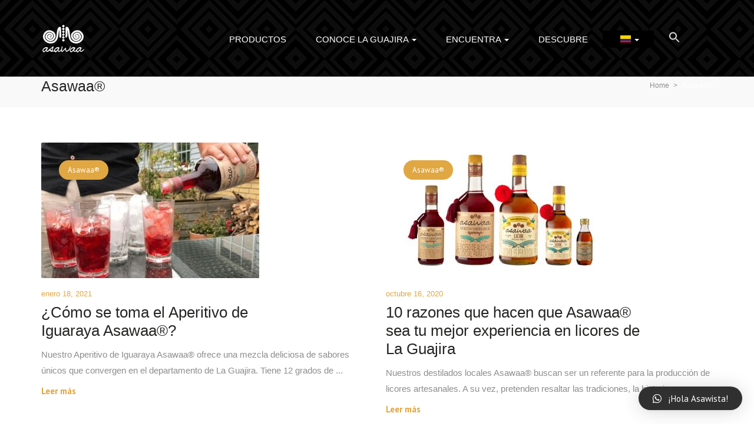

--- FILE ---
content_type: text/html; charset=UTF-8
request_url: https://asawaa.com/category/productos-asawaa/
body_size: 18280
content:
<!DOCTYPE html><html lang="es-ES" class="no-js"><head><meta charset="UTF-8"><meta name="viewport" content="width=device-width"><link rel="profile" href="https://gmpg.org/xfn/11"><link rel="pingback" href="https://asawaa.com/xmlrpc.php">  <link rel="alternate" hreflang="es" href="https://asawaa.com/category/productos-asawaa/" /><link rel="alternate" hreflang="en" href="https://asawaa.com/en/category/asawaa-en/" />  <script data-cfasync="false" data-pagespeed-no-defer type="text/javascript">/* <![CDATA[ */ //<![CDATA[
	var gtm4wp_datalayer_name = "dataLayer";
	var dataLayer = dataLayer || [];
//]]> /* ]]> */</script> <title>Asawaa® | Asawaa</title><link rel="stylesheet" href="https://fonts.googleapis.com/css?family=Rubik%3A300%2C400%2C500%2C700%2C900%7COswald%3A400%2C300%7COpen%20Sans%3A700%2C400%2C400i%7CRoboto%3A700%2C400&#038;subset=latin%2Clatin-ext&#038;display=swap" /><link rel="stylesheet" href="https://asawaa.com/wp-content/cache/min/1/8d20d9006bef8d229c861883a9411462.css" data-minify="1" /><meta name="robots" content="index, follow, max-snippet:-1, max-image-preview:large, max-video-preview:-1" /><link rel="canonical" href="https://asawaa.com/category/productos-asawaa/" /><meta property="og:locale" content="es_ES" /><meta property="og:type" content="article" /><meta property="og:title" content="Asawaa® | Asawaa" /><meta property="og:url" content="https://asawaa.com/category/productos-asawaa/" /><meta property="og:site_name" content="Asawaa" /><meta name="twitter:card" content="summary_large_image" /> <script type="application/ld+json" class="yoast-schema-graph">{"@context":"https://schema.org","@graph":[{"@type":"Organization","@id":"https://asawaa.com/#organization","name":"Asawaa","url":"https://asawaa.com/","sameAs":["https://www.facebook.com/asawaalicor/","https://instagram.com/asawaa_?igshid=1gyx64y5z6woi","https://www.youtube.com/watch?v=zvG7XmF3XeU","https://co.pinterest.com/asawaa_/"],"logo":{"@type":"ImageObject","@id":"https://asawaa.com/#logo","inLanguage":"es","url":"https://asawaa.com/wp-content/uploads/2020/03/2-2.jpg","width":2000,"height":1351,"caption":"Asawaa"},"image":{"@id":"https://asawaa.com/#logo"}},{"@type":"WebSite","@id":"https://asawaa.com/#website","url":"https://asawaa.com/","name":"Asawaa","description":"Porque hay algo que nos une en La Guajira","publisher":{"@id":"https://asawaa.com/#organization"},"potentialAction":[{"@type":"SearchAction","target":"https://asawaa.com/?s={search_term_string}","query-input":"required name=search_term_string"}],"inLanguage":"es"},{"@type":"CollectionPage","@id":"https://asawaa.com/category/productos-asawaa/#webpage","url":"https://asawaa.com/category/productos-asawaa/","name":"Asawaa\u00ae | Asawaa","isPartOf":{"@id":"https://asawaa.com/#website"},"inLanguage":"es","potentialAction":[{"@type":"ReadAction","target":["https://asawaa.com/category/productos-asawaa/"]}]}]}</script> <link rel='dns-prefetch' href='//www.google.com' /><link rel='dns-prefetch' href='//maps.googleapis.com' /><link rel='dns-prefetch' href='//fonts.googleapis.com' /><link href='https://fonts.gstatic.com' crossorigin rel='preconnect' /><link rel="alternate" type="application/rss+xml" title="Asawaa &raquo; Feed" href="https://asawaa.com/feed/" /><link rel="alternate" type="application/rss+xml" title="Asawaa &raquo; Feed de los comentarios" href="https://asawaa.com/comments/feed/" /><link rel="alternate" type="application/rss+xml" title="Asawaa &raquo; Categoría Asawaa® del feed" href="https://asawaa.com/category/productos-asawaa/feed/" /><style type="text/css">img.wp-smiley,img.emoji{display:inline!important;border:none!important;box-shadow:none!important;height:1em!important;width:1em!important;margin:0 .07em!important;vertical-align:-0.1em!important;background:none!important;padding:0!important}</style><style id='age-gate-user-options-inline-css' type='text/css'>.age-gate-wrapper{background:transparent}.age-gate-background-colour{background-color:rgba(0,0,0,1)}.age-gate-form{background-color:rgba(0,0,0,1)}.age-gate-form,.age-gate-form label,.age-gate-form h1,.age-gate-form h2,.age-gate-form p{color:#7c7c7c}.age-gate-error{display:none}</style><style id='rs-plugin-settings-inline-css' type='text/css'></style><link rel='stylesheet' id='woocommerce-smallscreen-css' href='https://asawaa.com/wp-content/cache/busting/1/wp-content/plugins/woocommerce/assets/css/woocommerce-smallscreen-4.9.2.css' type='text/css' media='only screen and (max-width: 768px)' /><style id='woocommerce-inline-inline-css' type='text/css'>.woocommerce form .form-row .required{visibility:visible}</style><style id='wpml-menu-item-0-inline-css' type='text/css'>.wpml-ls-slot-196,.wpml-ls-slot-196 a,.wpml-ls-slot-196 a:visited{background-color:#000;color:#444}.wpml-ls-slot-196:hover,.wpml-ls-slot-196:hover a,.wpml-ls-slot-196 a:hover{color:#000;background-color:#000}.wpml-ls-slot-196.wpml-ls-current-language,.wpml-ls-slot-196.wpml-ls-current-language a,.wpml-ls-slot-196.wpml-ls-current-language a:visited{color:#444;background-color:#000}.wpml-ls-slot-196.wpml-ls-current-language:hover,.wpml-ls-slot-196.wpml-ls-current-language:hover a,.wpml-ls-slot-196.wpml-ls-current-language a:hover{color:#000;background-color:#000}.wpml-ls-slot-196.wpml-ls-current-language .wpml-ls-slot-196,.wpml-ls-slot-196.wpml-ls-current-language .wpml-ls-slot-196 a,.wpml-ls-slot-196.wpml-ls-current-language .wpml-ls-slot-196 a:visited{background-color:#000;color:#444}.wpml-ls-slot-196.wpml-ls-current-language .wpml-ls-slot-196:hover,.wpml-ls-slot-196.wpml-ls-current-language .wpml-ls-slot-196:hover a,.wpml-ls-slot-196.wpml-ls-current-language .wpml-ls-slot-196 a:hover{color:#000;background-color:#000}</style><style id='findgo-template-inline-css' type='text/css'>.vc_custom_1574963266847{background:#000 url(https://asawaa.com/wp-content/uploads/2019/04/Fondorombos300x300-6.png?id=3993)!important;background-position:0 0!important;background-repeat:repeat!important}.vc_custom_1523527108473{padding-top:25px!important;padding-bottom:25px!important}.vc_custom_1558990348621{margin-bottom:18px!important}.vc_custom_1523527007464{padding-top:0px!important}.vc_custom_1523527001448{padding-top:0px!important}.vc_custom_1559918451269{margin-top:0px!important;margin-bottom:0px!important}.vc_custom_1594785327491{margin-top:0px!important;margin-bottom:0px!important}h1,h2,h3,h4,h5,h6,.widget-title,.widgettitle{font-family:'PT Sans',sans-serif}body,p{font-family:'PT Sans',sans-serif}.border-theme-second,.btn-second,.btn-second:hover,.btn-second:focus,.btn-second:active,.btn-second.active,.open>.btn-second.dropdown-toggle,.product-block.grid:hover .block-inner,.wrapper-thumbs .slick-current .thumbs-inner{border-color:#e0a742}.map-popup.map-popup-number>span,.map-popup.map-popup-number>span::before,div.job_listing .listing-image-inner .price-range,.grid-carousel .top-info.has-thumb .categories,.bg-theme-second,.grid-carousel2 .categories,.widget-listing-categories.style4 .listing-category-item:hover,.slick-carousel .slick-arrow:hover,.slick-carousel .slick-arrow:active,.slick-carousel .slick-arrow:focus,.filter-stick .close-filter,.listing-search-result-filter .results .reset,.filter-stick .close-filter:hover,.filter-stick .close-filter:active,.post-detail .info-top .categories,.btn-second,.btn-second:hover,.btn-second:focus,.btn-second:active,.btn-second.active,.open>.btn-second.dropdown-toggle,.widget-subwoo .subwoo-inner.highlight,.widget-subwoo .subwoo-inner:hover,.product-block .product-image::before,form.cart .single_add_to_cart_button{background:#e0a742}.text-second,.text-theme-second,.slick-carousel .slick-arrow,.map-popup,.listing-search-result-filter .results .highlight,.listing-menu-prices-list h5 span,#listing-hours .widget-title .listing-time.closed,.entry-header-wrapper .entry-title .listing-time.closed,.comment-list .comment-reply-link:active,.comment-list .comment-reply-link:hover,.post-detail .info-top .date,.comment-list .comment-edit-link,.widget-subwoo .subwoo-inner:hover .price,.widget-subwoo .subwoo-inner.highlight .price,.widget-subwoo .subwoo-inner.highlight .button-action .button,.widget-subwoo .button-action .button:hover,.widget-subwoo .button-action .button:active,.my-listing-item-wrapper .listing-tags .job-dashboard-action-delete,.listings-bookmark .apus-bookmark-remove,.tabs-v1 .nav-tabs li:focus>a:focus,.tabs-v1 .nav-tabs li:focus>a:hover,.tabs-v1 .nav-tabs li:focus>a,.tabs-v1 .nav-tabs li:hover>a:focus,.tabs-v1 .nav-tabs li:hover>a:hover,.tabs-v1 .nav-tabs li:hover>a,.tabs-v1 .nav-tabs li.active>a:focus,.tabs-v1 .nav-tabs li.active>a:hover,.tabs-v1 .nav-tabs li.active>a,.job_filters .search_location .clear-location i,.job_search_form .search_location .clear-location i{color:#e0a742}.btn-white .icon-add::before,.btn-white .icon-add::after,.categories-banner-inner.style2::after{background-color:#fcc340}.apus-pagination span.current,.apus-pagination a.current,.header-gallery-wrapper .photo-item i,div.job_listings .job-manager-pagination ul li span,.slick-carousel .slick-dots li.slick-active,.slick-carousel.testimonial-thumbnail .slick-current img,.border-theme,.entry-header-right .btn.apus-bookmark-added,.entry-header-right .btn:hover,.entry-header-right .btn:active,.entry-header-right .btn.active,.apus-pagination a:hover,.widget-my-dashboard .small-row .item .listings-count,.widget-my-dashboard .small-row .item .listings-count::before,.widget-my-dashboard .small-row .item .listings-count::after,.nav-tabs-manager>li.active>a,.nav-tabs-manager>li:hover>a,.nav-tabs-manager>li>a,.chosen-container-single .chosen-search input[type="text"],.post-navigation a:hover i,.post-navigation a:active i{border-color:#fcc340}.apus-page-loading #loader,.apus-page-loading #loader::before,.apus-page-loading #loader::after{border-color:#fcc340 transparent transparent}div.job-grid-style-v2 .review-avg,.widget-features-box.box_color .item-inner:hover,.apus-woocommerce-product-gallery-wrapper .woocommerce-product-gallery__trigger,.apus-pagination span.current,.apus-pagination a.current,.header-gallery-wrapper .photo-item i,div.job_listings .job-manager-pagination ul li span,.slick-carousel .slick-dots li button,.bg-theme,.entry-header-right .btn.apus-bookmark-added,.entry-header-right .btn:hover,.entry-header-right .btn:active,.entry-header-right .btn.active,.apus_custom_menu.st_line .menu li a:hover::before,.apus_custom_menu.st_line .menu li a:active::before,.apus-pagination a:hover,.nav-tabs-manager>li.active>a,.nav-tabs-manager>li:hover>a,.widget-subwoo .button-action .button,#submit-job-form .radio-images .radio-images-inner label::before,#submit-job-form .btn-submit,#back-to-top:active,#back-to-top:hover,div.job_listings .load_more_jobs:focus,div.job_listings .load_more_jobs:hover,.apus-single-listing .comment-actions a.comment-like:hover,.apus-single-listing .comment-actions a.comment-like:active,.apus-single-listing .comment-actions a.comment-like.active,.apus-single-listing .comment-actions a.comment-dislike:hover,.apus-single-listing .comment-actions a.comment-dislike:active,.apus-single-listing .comment-actions a.comment-dislike.active,.apus-single-listing .comment-actions a.comment-love:hover,.apus-single-listing .comment-actions a.comment-love:active,.apus-single-listing .comment-actions a.comment-love.active,.tooltip.top .tooltip-inner,.post-navigation a:hover i,.post-navigation a:active i{background:#fcc340}div.job_listing .listing-bookmark .apus-bookmark-added,div.job_listing .listing-bookmark .added,.btn-white,.btn-white:hover,.widget_archive ul>li>a:hover,.widget_archive ul>li>a:active,.widget_categories ul>li>a:hover,.widget_categories ul>li>a:active,.apus-filter .woocommerce-result-count::before,.listing-hours-inner>div.current,.listing-cat .category-icon,.listing-action .listing-search-result .results::before,.listing-action .change-view.active,.apus-half-map-layout-v1 .listings-filter-header:hover,.apus-half-map-layout-v1 .listings-filter-header:active,.apus-half-map-layout-v2 .listings-filter-header:hover,.apus-half-map-layout-v2 .listings-filter-header:active,.apus-half-map-layout-v3 .listings-filter-header:hover,.apus-half-map-layout-v3 .listings-filter-header:active,.widget-listing-categories.style4 .category-icon,.widget-listing-categories.style2 .category-icon,.widget-listing-categories.style3 .listing-category-item .category-icon,div.job_listing.job-grid-style-v1 .listing-tags a,div.job-grid-style-v2 .listing-tags a:hover,div.job-grid-style-v2 .listing-tags a:focus,div.job-grid-style-v2 .listing-review,a:hover,a:focus,.a:active,.text-theme,.highlight,div.job_listing .listing-tags .listing-price-range,.entry-header-right .click-to-video:hover,.entry-header-right .click-to-video:active,.entry-header-right .click-to-video.active,.map-popup .icon-cat>*,#listing-map-contact .widget-title .map-direction,.woocommerce .woocommerce-product-rating .woocommerce-review-link,.apus_custom_menu.st_line .menu li a:hover,.apus_custom_menu.st_line .menu li a:active,.entry-tags-list a,.entry-tags-list a:hover,.post-navigation a:hover,.post-navigation a:active,.comment-list .comment-reply-link,.widget-my-dashboard .small-row .item .listings-count,.widget-my-dashboard .small-row .item .listings-text,.user-menu>li.active>a,.my-profile>li.active>a,.nav-tabs-manager>li>a,.user-item .user-metas li span,.widget-subwoo .price,.job_filters .search_tag_wrapper .job_tags .active,.list-price li:hover,.list-price .active,div.job_listing .listing-image-inner .top-imformation a:hover,div.job_listing .listing-image-inner .top-imformation a:active,.entry-header-right-top a:hover,.entry-header-right-top a:active,.claim-this-business{color:#fcc340}div.job-grid-style-v2 .listing-bookmark .apus-bookmark-added,div.job-grid-style-v2 .listing-bookmark .added,.entry-header-right .click-to-video:hover,.entry-header-right .click-to-video:active,.entry-header-right .click-to-video.active{color:#fcc340!important}.pin-st1{fill:#fcc340!important}.tooltip.top .tooltip-arrow{border-top-color:#fcc340}.bg-gradient:before,.categories-banner-inner.style2::after{background-image:radial-gradient(farthest-corner at 0% 100%,#e0a742 0%,#fcc340 100%);background-image:-webkit-radial-gradient(farthest-corner at 0% 100%,#e0a742 0%,#fcc340 100%)}#back-to-top,div.job_listings .load_more_jobs,.btn.btn-theme,.btn-white.btn-outline:hover,.btn-white.btn-outline:active{background:#d1a13f;border-color:#d1a13f}.entry-header-right .click-to-video .ic-for-video,.entry-header-right .btn,.btn.btn-theme.btn-outline{color:#d1a13f;border-color:#d1a13f}div.job_listings .load_more_jobs:hover,div.job_listings .load_more_jobs:focus,#back-to-top:hover,#back-to-top:focus,.btn.btn-theme:focus,.btn.btn-theme:active,.btn.btn-theme:hover{background:#745130;border-color:#745130}.entry-header-right .btn:hover,.entry-header-right .btn:focus,.entry-header-right .btn:active,.btn.btn-theme.btn-outline:active,.btn.btn-theme.btn-outline:focus,.btn.btn-theme.btn-outline:hover{border-color:#745130;color:#fff;background-color:#745130}#apus-header .header-main,#apus-header .header-inner,.header_transparent #apus-header .sticky-header .header-inner,.header_transparent #apus-header .sticky-header .header-main,#apus-header{background-color:#000;background-repeat:repeat;background-attachment:fixed;background-position:left top;background-image:url(//asawaa.com/wp-content/uploads/2019/04/Fondorombos300x300-6.png)}#apus-header{color:#0f0f0f}#apus-header .active>a,#apus-header a:active,#apus-header a:hover{color:#d1a13f}</style><style id='rocket-lazyload-inline-css' type='text/css'>.rll-youtube-player{position:relative;padding-bottom:56.23%;height:0;overflow:hidden;max-width:100%}.rll-youtube-player iframe{position:absolute;top:0;left:0;width:100%;height:100%;z-index:100;background:0 0}.rll-youtube-player img{bottom:0;display:block;left:0;margin:auto;max-width:100%;width:100%;position:absolute;right:0;top:0;border:none;height:auto;cursor:pointer;-webkit-transition:.4s all;-moz-transition:.4s all;transition:.4s all}.rll-youtube-player img:hover{-webkit-filter:brightness(75%)}.rll-youtube-player .play{height:72px;width:72px;left:50%;top:50%;margin-left:-36px;margin-top:-36px;position:absolute;background:url(https://asawaa.com/wp-content/plugins/wp-rocket/assets/img/youtube.png) no-repeat;cursor:pointer}.wp-has-aspect-ratio .rll-youtube-player{position:absolute;padding-bottom:0;width:100%;height:100%;top:0;bottom:0;left:0;right:0}</style> <script type="text/template" id="tmpl-variation-template"><div class="woocommerce-variation-description">{{{ data.variation.variation_description }}}</div>
	<div class="woocommerce-variation-price">{{{ data.variation.price_html }}}</div>
	<div class="woocommerce-variation-availability">{{{ data.variation.availability_html }}}</div></script> <script type="text/template" id="tmpl-unavailable-variation-template"><p>Lo sentimos, este producto no está disponible. Por favor elige otra combinación.</p></script>    <script type='text/javascript' id='wpml-cookie-js-extra'>/* <![CDATA[ */ var wpml_cookies = {"wp-wpml_current_language":{"value":"es","expires":1,"path":"\/"}};
var wpml_cookies = {"wp-wpml_current_language":{"value":"es","expires":1,"path":"\/"}}; /* ]]> */</script>       <script type='text/javascript' id='wc-add-to-cart-js-extra'>/* <![CDATA[ */ var wc_add_to_cart_params = {"ajax_url":"\/wp-admin\/admin-ajax.php","wc_ajax_url":"\/?wc-ajax=%%endpoint%%","i18n_view_cart":"Ver carrito","cart_url":"https:\/\/asawaa.com\/finalizar-compra-2\/","is_cart":"","cart_redirect_after_add":"no"}; /* ]]> */</script>    <script type='text/javascript' src='https://maps.googleapis.com/maps/api/js?sensor=false&#038;libraries=places&#038;key=AIzaSyCr_NluD_HTIvEx1QVFdGvghPko6tjSifc&#038;ver=5.6.16' id='google-map-api-js'></script> <link rel="https://api.w.org/" href="https://asawaa.com/wp-json/" /><link rel="alternate" type="application/json" href="https://asawaa.com/wp-json/wp/v2/categories/380" /><link rel="EditURI" type="application/rsd+xml" title="RSD" href="https://asawaa.com/xmlrpc.php?rsd" /><link rel="wlwmanifest" type="application/wlwmanifest+xml" href="https://asawaa.com/wp-includes/wlwmanifest.xml" /><meta name="generator" content="WordPress 5.6.16" /><meta name="generator" content="WooCommerce 4.9.2" /><meta name="generator" content="WPML ver:4.4.8 stt:1,2;" />  <script data-cfasync="false" data-pagespeed-no-defer type="text/javascript">/* <![CDATA[ */ //<![CDATA[
	var dataLayer_content = {"pagePostType":"post","pagePostType2":"category-post","pageCategory":["productos-asawaa"]};
	dataLayer.push( dataLayer_content );//]]> /* ]]> */</script> <script data-cfasync="false">/* <![CDATA[ */ //<![CDATA[
(function(w,d,s,l,i){w[l]=w[l]||[];w[l].push({'gtm.start':
new Date().getTime(),event:'gtm.js'});var f=d.getElementsByTagName(s)[0],
j=d.createElement(s),dl=l!='dataLayer'?'&l='+l:'';j.async=true;j.src=
'//www.googletagmanager.com/gtm.'+'js?id='+i+dl;f.parentNode.insertBefore(j,f);
})(window,document,'script','dataLayer','GTM-545RNJ3');//]]> /* ]]> */</script>  <noscript><style>.woocommerce-product-gallery{opacity:1!important}</style></noscript><meta name="generator" content="EventON 2.7.2" /><style type="text/css">.recentcomments a{display:inline!important;padding:0!important;margin:0!important}</style><meta name="generator" content="Powered by WPBakery Page Builder - drag and drop page builder for WordPress."/><meta name="generator" content="Powered by Slider Revolution 6.2.21 - responsive, Mobile-Friendly Slider Plugin for WordPress with comfortable drag and drop interface." /><link rel="icon" href="https://asawaa.com/wp-content/uploads/2020/07/cropped-ICO-01-110x110.png" sizes="32x32" /><link rel="icon" href="https://asawaa.com/wp-content/uploads/2020/07/cropped-ICO-01-360x360.png" sizes="192x192" /><link rel="apple-touch-icon" href="https://asawaa.com/wp-content/uploads/2020/07/cropped-ICO-01-360x360.png" /><meta name="msapplication-TileImage" content="https://asawaa.com/wp-content/uploads/2020/07/cropped-ICO-01-360x360.png" />  <style type="text/css" id="wp-custom-css">@media (max-width:600px){.grecaptcha-badge{display:none!important}.cresta-whatsapp-chat-box svg#close-icon,.cresta-whatsapp-chat-box svg#whatsapp-msng-icon{top:9px;left:10px}.cresta-whatsapp-chat-box svg#whatsapp-msng-icon{width:40px;height:40px}}.grecaptcha-badge{width:256px;height:60px;display:none!important;transition:right 0.3s ease 0s;position:fixed;bottom:14px;right:-186px;box-shadow:grey 0 0 5px;border-radius:2px;overflow:hidden}#apus-header .header-main,#apus-header .header-inner,.header_transparent #apus-header .sticky-header .header-inner,.header_transparent #apus-header .sticky-header .header-main,#apus-header{background-color:#000;background-repeat:repeat;background-attachment:fixed;background-position:left top;background-image:url(//asawaa.com/wp-content/uploads/2019/04/Fondorombos300x300-6.png);padding:20px 0 0 0;height:110px}.widget-listing-categories.style1{text-align:center;padding:0 30px 30px 30px}.widget-listing-categories.style1 .listing-category-item:hover{-webkit-transform:translateY(-10px);-ms-transform:translateY(-10px);-o-transform:translateY(-10px);transform:translateY(0)}#main-mobile-menu .has-submenu>.sub-menu{padding-left:30px;list-style:none;display:block!important}.navbar-offcanvas .navbar-nav li .icon-toggle{position:absolute;top:12px;padding:10px;left:10px;z-index:9;cursor:pointer;color:#242423;display:none!important}@font-face{font-family:"asawaa";src:url(./fonts/AbrahamLincoln.eot);src:url("./fonts/AbrahamLincoln.eot?#iefix") format("embedded-opentype"),url(./fonts/AbrahamLincoln.otf) format("opentype"),url(./fonts/AbrahamLincoln.svg) format("svg"),url(./fonts/AbrahamLincoln.ttf) format("truetype"),url(./fonts/AbrahamLincoln.woff) format("woff"),url(./fonts/AbrahamLincoln.woff2) format("woff2");font-weight:400;font-style:normal}p{font-size:15px}body{font-size:15px}.header-v4 .header-inner,.header-v2 .header-inner{background:#151519;padding-top:10px;padding-bottom:10px}.widget-listing-categories.style3 .listing-category-item:before{content:'';position:absolute;top:0;left:0;width:100%;height:100%;z-index:-2;opacity:0;filter:alpha(opacity=0);-webkit-transition:all 0.2s ease-in-out 0s;-o-transition:all 0.2s ease-in-out 0s;transition:all 0.2s ease-in-out 0s;background:#000}.widget-listing-categories.style3 .listing-category-item:after{content:'';position:absolute;bottom:100%;left:0;width:100%;height:0;z-index:-2;-webkit-transition:all 0.2s ease-in-out 0s;-o-transition:all 0.2s ease-in-out 0s;transition:all 0.2s ease-in-out 0s;background:#000}.widget-listing-categories.style3 .listing-category-item .category-icon{-webkit-transition:all 0.2s ease-in-out 0s;-o-transition:all 0.2s ease-in-out 0s;transition:all 0.2s ease-in-out 0s;padding-right:15px;font-size:45px;line-height:1;color:#000}.widget-listing-categories.style4 .listing-category-item .bg-icon i:before,.widget-listing-categories.style2 .listing-category-item .bg-icon i:before{-webkit-transition:all 0.2s ease-in-out 0s;-o-transition:all 0.2s ease-in-out 0s;transition:all 0.2s ease-in-out 0s;font-size:90px;color:#f7f7f7}.widget-listing-categories.style4 .listing-category-item:hover,.widget-listing-categories.style2 .listing-category-item:hover{background:#242423}.widget-listing-categories.style4 .listing-category-item:hover .bg-icon i:before,.widget-listing-categories.style2 .listing-category-item:hover .bg-icon i:before{color:#fff}.widget-listing-categories.style4 .listing-category-item:hover .category-icon,.widget-listing-categories.style4 .listing-category-item:hover .category-info-title,.widget-listing-categories.style2 .listing-category-item:hover .category-icon,.widget-listing-categories.style2 .listing-category-item:hover .category-info-title{color:#fff}.widget-listing-categories.style4 .category-info-title,.widget-listing-categories.style2 .category-info-title{-webkit-transition:all 0.2s ease-in-out 0s;-o-transition:all 0.2s ease-in-out 0s;transition:all 0.2s ease-in-out 0s;font-size:18px;margin:0 0 20px}.widget-listing-categories.style4 .category-icon,.widget-listing-categories.style2 .category-icon{-webkit-transition:all 0.2s ease-in-out 0s;-o-transition:all 0.2s ease-in-out 0s;transition:all 0.2s ease-in-out 0s;line-height:1;color:#f7f7f7;font-size:45px}.widget-listing-categories.style4 .category-icon i:before,.widget-listing-categories.style2 .category-icon i:before{font-size:45px}.widget-listing-categories.style4 .category-icon img,.widget-listing-categories.style2 .category-icon img{max-width:100%;vertical-align:middle}.widget-listing-categories.style4 .listing-category-item{background:#d8af3b}.widget-listing-categories.style4 .listing-category-item:hover{background:#000}.navbar-nav.megamenu li:hover>.dropdown-menu{background-color:#000;background-repeat:repeat;background-attachment:fixed;background-position:left top;background-image:url(//asawaa.com/~asawaa/wp-content/uploads/2019/04/Fondorombos300x300-6.png)}.tagcloud a{color:#fff;background:#e0a742;border-color:#e0a742}.tagcloud a:hover{color:#fff;background:#745130;border-color:#745130}form.cart .single_add_to_cart_button:hover,form.cart .single_add_to_cart_button:active{color:#fff;background:#000}.apus-woocommerce-product-gallery-wrapper .woocommerce-product-gallery__trigger:hover,.apus-woocommerce-product-gallery-wrapper .woocommerce-product-gallery__trigger:active{color:#fff;background:#000}.btn-primary:hover,.btn-primary:focus,.btn-primary:active,.btn-primary.active,.open>.btn-primary.dropdown-toggle{color:#fff;background-color:#000;border-color:#000}.btn-primary{color:#fff;background-color:#d8af3b;border-color:#d8af3b}.apus-breadscrumb .breadcrumb{background:transparent;margin:0;padding:0;color:#fff;font-family:sans-serif;font-size:12px;font-weight:400}.close-sidebar-btn i,.mobile-sidebar-btn i{margin-right:5px;color:#e0a742}.woocommerce .widget_price_filter .price_slider_amount .button{font-size:15px;font-weight:400;border-radius:50px;-webkit-border-radius:50px;-moz-border-radius:50px;-ms-border-radius:50px;-o-border-radius:50px;background:#000;color:#fff;float:none;padding:7px 30px}.woocommerce .widget_price_filter .price_slider_amount .button:hover,.woocommerce .widget_price_filter .price_slider_amount .button:active{color:#fff;background:#e0a742}.woocommerce .widget_price_filter .ui-slider .ui-slider-handle{z-index:2;position:absolute;width:22px;height:22px;background:#fff;border:2px solid #000;cursor:pointer;top:-9px;border-radius:50%;-webkit-border-radius:50%;-moz-border-radius:50%;-ms-border-radius:50%;-o-border-radius:50%}.woocommerce .widget_price_filter .price_slider_amount .price_label{color:#000;overflow:hidden;width:100%;padding:5px 0 0;text-align:center}.btn-second:hover{background:#d8af3b;border-color:#d8af3b}textarea.form-control{height:140px}.form-control{display:block;width:100%;height:35px;font-size:13px;line-height:1.8;color:#555;background-color:#fff;background-image:none;border:1px solid #eaeaea;border-radius:2px;-webkit-transition:all 0.3s ease-in-out;-o-transition:all 0.3s ease-in-out;transition:all 0.3s ease-in-out}.product-block.grid .name{margin:0;font-size:14px;font-weight:400}.woocommerce div.product span.price{color:#e0a742;font-size:18px;line-height:1.4;font-weight:500}.product-block.grid .metas{padding:18px 05px 0;overflow:hidden;clear:both}.fa{color:#d8af3b}a:hover{color:#e0a742}.product-block .add-cart .button{background:transparent!important;font-weight:500;font-size:14px;font-family:sans-serif;color:#fff!important;border:none!important;padding:0!important}div.job_listing .review-avg{display:inline-block;background:#000;color:#fff;padding:0 5px;border-radius:2px;-webkit-border-radius:2px;-moz-border-radius:2px;-ms-border-radius:2px;-o-border-radius:2px;margin-right:8px}div.job_listing .listing-tags .listing-time{color:#000}.job_filters .search_distance_wrapper .ui-slider-handle{margin-top:-1px;width:14px;height:14px;background:#e0a742;display:block;cursor:pointer;border-radius:50%;-webkit-border-radius:50%;-moz-border-radius:50%;-ms-border-radius:50%;-o-border-radius:50%;position:absolute;top:50%;-webkit-transform:translateY(-50%);-ms-transform:translateY(-50%);-o-transform:translateY(-50%);transform:translateY(-50%)}job_filters .search_distance_wrapper .ui-slider-range{border-radius:0;-webkit-border-radius:0;-moz-border-radius:0;-ms-border-radius:0;-o-border-radius:0;background:#000;height:2px;position:absolute;top:0;left:0}.select2-container--default .select2-results__option--highlighted[aria-selected],.select2-container--default .select2-results__option--highlighted[data-selected]{background-color:#000;color:#fff}.apus-listing-map.leaflet-container a.leaflet-popup-close-button{background:#e0a742;width:30px;height:30px;line-height:30px;color:#fff;padding:0;z-index:99;margin-top:-15px;margin-right:-15px}.apus-listing-map .leaflet-popup-content-wrapper .listing-time{position:absolute;top:5px;left:5px;display:inline-block;padding:2px 8px;border-radius:50px;-webkit-border-radius:50px;-moz-border-radius:50px;-ms-border-radius:50px;-o-border-radius:50px;background-color:#d8af3b;color:#745130}.apus-listing-map .leaflet-popup-content-wrapper div.job-grid-style .listing-content .listing-bookmark:hover,.apus-listing-map .leaflet-popup-content-wrapper div.job-grid-style .listing-content .listing-bookmark:active{color:#fff!important;background:#d8af3b}.apus-listing-map.leaflet-container a.leaflet-popup-close-button:hover,.apus-listing-map.leaflet-container a.leaflet-popup-close-button:active{color:#fff;background-color:#745130}.apus-listing-map .leaflet-popup-content-wrapper div.job-grid-style .listing-content .listing-bookmark{position:absolute;bottom:100%;right:10px;z-index:2;background-color:#000;border-radius:50%;-webkit-border-radius:50%;-moz-border-radius:50%;-ms-border-radius:50%;-o-border-radius:50%;width:34px;height:34px;line-height:34px;text-align:center;display:inline-block;-webkit-transform:translateY(40%);-ms-transform:translateY(40%);-o-transform:translateY(40%);transform:translateY(40%);z-index:9}.cresta-whatsapp-chat-box{width:60px;height:60px;display:block;position:fixed;bottom:15px;right:15px;cursor:pointer;text-align:center;line-height:60px;background:#000;border-radius:100%;-webkit-box-shadow:1px 1px 4px 0 rgba(0,0,0,.3);-moz-box-shadow:1px 1px 4px 0 rgba(0,0,0,.3);box-shadow:1px 1px 4px 0 rgba(0,0,0,.3);z-index:1}.cresta-whatsapp-chat-top-header{display:block;position:relative;width:300px;background:#000;color:#fff;text-align:center;padding:10px;font-size:14px;line-height:1;box-sizing:border-box;border-top-left-radius:5px;border-top-right-radius:5px}.cresta-whatsapp-to-send .cresta-whatsapp-send{width:100%;border-radius:0;outline:0;box-shadow:none;border:0;line-height:1;text-decoration:none;padding:18px 0;background:#000;color:#fff;text-align:center;display:inline-block;cursor:pointer;border-bottom-left-radius:5px;border-bottom-right-radius:5px;margin:0;min-height:auto;font-size:inherit;font-family:inherit}.leaflet-container a{color:#000}.map-popup .icon-cat>*{max-width:18px;font-size:25px;max-height:26px;color:#28b8dc}#apus-header .active>a,#apus-header a:active,#apus-header a:hover{color:#e0a742}.name{font-size:13px;margin:0 0 10px;letter-spacing:1.2px;font-weight:400;font-family:sans-serif}h1,h2,h3,h4,h5,h6,.h1,.h2,.h3,.h4,.h5,.h6{font-family:sans-serif}.entry-title{font-family:sans-serif}.widget-title{font-family:sans-serif}.price{font-family:sans-serif}.description{font-family:sans-serif}.category-info-title{font-family:sans-serif}.apus-nav{font-family:sans-serif}.date{font-family:sans-serif}p{font-family:sans-serif}.vc_custom_heading{font-family:sans-serif}.job_filters .title{font-family:sans-serif}.results{font-family:sans-serif}.listings-filter-header{font-family:sans-serif}div.job_listing .listing-image-inner .bookmark-view{background-color:#000;}div.job_listing .listing-image-inner .bookmark-view:hover,div.job_listing .listing-image-inner .bookmark-view:active{color:#fff;background:#d8af3b}.apus-preview-listing .quickview-wrapper .mfp-close{background-color:#e0a742;color:#fff}.apus-preview-listing .quickview-wrapper .mfp-close{background-color:#745130;color:#fff}.apus-footer a{color:#fff}.apus-footer a:hover,.apus-footer a:focus,.apus-footer a:active{color:#e0a742}.woocommerce ul.product_list_widget .woocommerce-Price-amount{color:#000}.grid-carousel2.post-grid .date{color:#e0a742}.grid-carousel2 .readmore{font-weight:700;color:#e0a742}.vc_grid-filter.vc_grid-filter-filled-rounded.vc_grid-filter-color-white>.vc_grid-filter-item.vc_active,.vc_grid-filter.vc_grid-filter-filled-rounded.vc_grid-filter-color-white>.vc_grid-filter-item:hover,.vc_grid-filter.vc_grid-filter-filled.vc_grid-filter-color-white>.vc_grid-filter-item.vc_active,.vc_grid-filter.vc_grid-filter-filled.vc_grid-filter-color-white>.vc_grid-filter-item:hover{background-color:#e0a742}.vc_btn3.vc_btn3-color-juicy-pink,.vc_btn3.vc_btn3-color-juicy-pink.vc_btn3-style-flat{color:#fff;background-color:#e0a742}.vc_btn3.vc_btn3-color-juicy-pink.vc_btn3-style-flat:focus,.vc_btn3.vc_btn3-color-juicy-pink.vc_btn3-style-flat:hover,.vc_btn3.vc_btn3-color-juicy-pink:focus,.vc_btn3.vc_btn3-color-juicy-pink:hover{color:#fff;background-color:#dd9014}.cart_totals{margin:0;background:#e0a742}.woocommerce-checkout .order-review{background:#e0a742}.woocommerce-info{border-top-color:#000}.woocommerce-info::before{color:#e0a742}.btn-second.disabled,.btn-second.disabled:hover,.btn-second.disabled:focus,.btn-second.disabled:active,.btn-second.disabled.active,.btn-second[disabled],.btn-second[disabled]:hover,.btn-second[disabled]:focus,.btn-second[disabled]:active,.btn-second[disabled].active,fieldset[disabled] .btn-second,fieldset[disabled] .btn-second:hover,fieldset[disabled] .btn-second:focus,fieldset[disabled] .btn-second:active,fieldset[disabled] .btn-second.active{background-color:#b1b1b1;border-color:#b1b1b1}.listing-review{display:none!important}#whatsapp-msng-icon path{fill:#d8af3b!important}</style><style></style><noscript><style>.wpb_animate_when_almost_visible{opacity:1}</style></noscript><div class="astm-search-menu-wrapper is-menu-wrapper"><div><span class=" astm-search-menu is-menu is-dropdown"><a title="" href="#"><svg width="20" height="20" class="search-icon" role="img" viewBox="2 9 20 5" focusable="false" aria-label="Search"> <path class="search-icon-path" d="M15.5 14h-.79l-.28-.27C15.41 12.59 16 11.11 16 9.5 16 5.91 13.09 3 9.5 3S3 5.91 3 9.5 5.91 16 9.5 16c1.61 0 3.09-.59 4.23-1.57l.27.28v.79l5 4.99L20.49 19l-4.99-5zm-6 0C7.01 14 5 11.99 5 9.5S7.01 5 9.5 5 14 7.01 14 9.5 11.99 14 9.5 14z"></path></svg></a><form class="is-search-form is-form-style is-form-style-3 is-form-id-0 " action="https://asawaa.com/" method="get" role="search" ><label for="is-search-input-0"><span class="is-screen-reader-text">Search for:</span><input type="search" id="is-search-input-0" name="s" value="" class="is-search-input" placeholder="Search here..." autocomplete="off" /></label><button type="submit" class="is-search-submit"><span class="is-search-icon"><svg focusable="false" aria-label="Search" xmlns="http://www.w3.org/2000/svg" viewBox="0 0 24 24" width="24px"><path d="M15.5 14h-.79l-.28-.27C15.41 12.59 16 11.11 16 9.5 16 5.91 13.09 3 9.5 3S3 5.91 3 9.5 5.91 16 9.5 16c1.61 0 3.09-.59 4.23-1.57l.27.28v.79l5 4.99L20.49 19l-4.99-5zm-6 0C7.01 14 5 11.99 5 9.5S7.01 5 9.5 5 14 7.01 14 9.5 11.99 14 9.5 14z"></path></svg></span></button></form><div class="search-close"></div></span></div></div><noscript><style id="rocket-lazyload-nojs-css">.rll-youtube-player,[data-lazy-src]{display:none!important}</style></noscript></head><body data-rsssl=1 class="archive category category-productos-asawaa category-380 wp-embed-responsive theme-findgo woocommerce-no-js findgo image-lazy-loading findgo-child wpb-js-composer js-comp-ver-6.4.0 vc_responsive"><div id="wrapper-container" class="wrapper-container"><div id="apus-mobile-menu" class="apus-offcanvas hidden-desktop"> <button type="button" class="btn btn-toggle-canvas" data-toggle="offcanvas"> <i class="flaticon-cross-out"></i> </button><div class="apus-offcanvas-body"><div class="header-top-mobile clearfix"></div><nav class="navbar navbar-offcanvas navbar-static" role="navigation"><div class="navbar-collapse navbar-offcanvas-collapse"><ul id="main-mobile-menu" class="nav navbar-nav"><li id="menu-item-20697" class="menu-item-20697"><a href="https://asawaa.com/tienda/">PRODUCTOS</a></li><li id="menu-item-18606" class="has-submenu menu-item-18606"><a href="https://asawaa.com/conocer-la-guajira/">CONOCE LA GUAJIRA</a> <span class="icon-toggle"><i class="fa fa-plus-theme"></i></span><ul class="sub-menu"><li id="menu-item-19255" class="menu-item-19255"><a href="https://asawaa.com/alta-guajira/">ALTA GUAJIRA</a></li><li id="menu-item-19262" class="menu-item-19262"><a href="https://asawaa.com/media-guajira/">MEDIA GUAJIRA</a></li><li id="menu-item-19256" class="menu-item-19256"><a href="https://asawaa.com/baja-guajira/">BAJA GUAJIRA</a></li><li id="menu-item-19261" class="menu-item-19261"><a href="https://asawaa.com/eventos/">EVENTOS</a></li></ul></li><li id="menu-item-19263" class="has-submenu menu-item-19263"><a href="#">ENCUENTRA</a> <span class="icon-toggle"><i class="fa fa-plus-theme"></i></span><ul class="sub-menu"><li id="menu-item-19464" class="menu-item-19464"><a href="https://asawaa.com/planea-tu-viaje/">PLANEA TU VIAJE</a></li><li id="menu-item-19257" class="menu-item-19257"><a href="https://asawaa.com/como-moverme-en-la-guajira/">CÓMO MOVERME</a></li><li id="menu-item-19259" class="menu-item-19259"><a href="https://asawaa.com/donde-comer-en-la-guajira/">DONDE COMER</a></li><li id="menu-item-19260" class="menu-item-19260"><a href="https://asawaa.com/donde-dormir-en-la-guajira/">DONDE DORMIR</a></li><li id="menu-item-19384" class="menu-item-19384"><a href="https://asawaa.com/que-hacer-en-la-guajira/">QUÉ HACER</a></li></ul></li><li id="menu-item-19258" class="menu-item-19258"><a href="https://asawaa.com/descubre/">DESCUBRE</a></li><li id="menu-item-wpml-ls-196-es" class="has-submenu menu-item-wpml-ls-196-es"><a href="https://asawaa.com/category/productos-asawaa/"><img class="wpml-ls-flag" src="data:image/svg+xml,%3Csvg%20xmlns='http://www.w3.org/2000/svg'%20viewBox='0%200%200%200'%3E%3C/svg%3E" alt="Español" data-lazy-src="https://asawaa.com/wp-content/uploads/flags/col.gif"><noscript><img class="wpml-ls-flag" src="https://asawaa.com/wp-content/uploads/flags/col.gif" alt="Español"></noscript></a> <span class="icon-toggle"><i class="fa fa-plus-theme"></i></span><ul class="sub-menu"><li id="menu-item-wpml-ls-196-en" class="menu-item-wpml-ls-196-en"><a href="https://asawaa.com/en/category/asawaa-en/"><img class="wpml-ls-flag" src="data:image/svg+xml,%3Csvg%20xmlns='http://www.w3.org/2000/svg'%20viewBox='0%200%200%200'%3E%3C/svg%3E" alt="Inglés" data-lazy-src="https://asawaa.com/wp-content/uploads/flags/usa.gif"><noscript><img class="wpml-ls-flag" src="https://asawaa.com/wp-content/uploads/flags/usa.gif" alt="Inglés"></noscript></a></li></ul></li><li class=" astm-search-menu is-menu is-dropdown menu-item"><a href="#"><svg width="20" height="20" class="search-icon" role="img" viewBox="2 9 20 5" focusable="false" aria-label="Search"> <path class="search-icon-path" d="M15.5 14h-.79l-.28-.27C15.41 12.59 16 11.11 16 9.5 16 5.91 13.09 3 9.5 3S3 5.91 3 9.5 5.91 16 9.5 16c1.61 0 3.09-.59 4.23-1.57l.27.28v.79l5 4.99L20.49 19l-4.99-5zm-6 0C7.01 14 5 11.99 5 9.5S7.01 5 9.5 5 14 7.01 14 9.5 11.99 14 9.5 14z"></path></svg></a><form class="is-search-form is-form-style is-form-style-3 is-form-id-0 " action="https://asawaa.com/" method="get" role="search" ><label for="is-search-input-0"><span class="is-screen-reader-text">Search for:</span><input type="search" id="is-search-input-0" name="s" value="" class="is-search-input" placeholder="Search here..." autocomplete="off" /></label><button type="submit" class="is-search-submit"><span class="is-search-icon"><svg focusable="false" aria-label="Search" xmlns="http://www.w3.org/2000/svg" viewBox="0 0 24 24" width="24px"><path d="M15.5 14h-.79l-.28-.27C15.41 12.59 16 11.11 16 9.5 16 5.91 13.09 3 9.5 3S3 5.91 3 9.5 5.91 16 9.5 16c1.61 0 3.09-.59 4.23-1.57l.27.28v.79l5 4.99L20.49 19l-4.99-5zm-6 0C7.01 14 5 11.99 5 9.5S7.01 5 9.5 5 14 7.01 14 9.5 11.99 14 9.5 14z"></path></svg></span></button></form><div class="search-close"></div></li></ul></div></nav></div></div><div class="over-dark"></div><div id="apus-header-mobile" class="header-mobile hidden-desktop clearfix"><div class="container"><div class="row"><div class="col-xs-3"><div class="active-mobile pull-left"> <button data-toggle="offcanvas" class="btn btn-sm btn-offcanvas offcanvas" type="button"> <i class="fa fa-align-left" aria-hidden="true"></i> </button></div></div><div class="col-xs-6"><div class="logo text-center"> <a href="https://asawaa.com/" > <img src="data:image/svg+xml,%3Csvg%20xmlns='http://www.w3.org/2000/svg'%20viewBox='0%200%200%200'%3E%3C/svg%3E" alt="Asawaa" data-lazy-src="https://asawaa.com/wp-content/uploads/2019/04/LogoAsawaa-blanco-Small.png"><noscript><img src="https://asawaa.com/wp-content/uploads/2019/04/LogoAsawaa-blanco-Small.png" alt="Asawaa"></noscript> </a></div></div><div class="col-xs-3"></div></div></div></div><header id="apus-header" class="site-header header-v2 hidden-tablet" role="banner"><div class="main-sticky-header-wrapper"><div class="main-sticky-header"><div class="header-inner"><div class="container"><div class="visible-table"><div class="pull-left"><div class="visible-table"><div class="logo-in-theme pull-left"><div class="logo"> <a href="https://asawaa.com/" > <img src="data:image/svg+xml,%3Csvg%20xmlns='http://www.w3.org/2000/svg'%20viewBox='0%200%200%200'%3E%3C/svg%3E" alt="Asawaa" data-lazy-src="https://asawaa.com/wp-content/uploads/2019/04/LogoAsawaa-blanco-Small.png"><noscript><img src="https://asawaa.com/wp-content/uploads/2019/04/LogoAsawaa-blanco-Small.png" alt="Asawaa"></noscript> </a></div></div></div></div><div class="pull-right"><div class="site-header-mainmenu pull-right"><nav data-duration="400" class="apus-megamenu slide animate navbar" role="navigation"><div class="collapse navbar-collapse no-padding"><ul id="primary-menu" class="apus-nav navbar-nav megamenu"><li class="menu-item menu-item-type-post_type menu-item-object-page menu-item-20697 aligned-left"><a href="https://asawaa.com/tienda/">PRODUCTOS</a></li><li class="menu-item menu-item-type-post_type menu-item-object-page menu-item-has-children dropdown menu-item-18606 aligned-left"><a href="https://asawaa.com/conocer-la-guajira/" class="dropdown-toggle" data-hover="dropdown" data-toggle="dropdown">CONOCE LA GUAJIRA <b class="caret"></b></a><ul class="dropdown-menu"><li class="menu-item menu-item-type-post_type menu-item-object-page menu-item-19255 aligned-left"><a href="https://asawaa.com/alta-guajira/">ALTA GUAJIRA</a></li><li class="menu-item menu-item-type-post_type menu-item-object-page menu-item-19262 aligned-left"><a href="https://asawaa.com/media-guajira/">MEDIA GUAJIRA</a></li><li class="menu-item menu-item-type-post_type menu-item-object-page menu-item-19256 aligned-left"><a href="https://asawaa.com/baja-guajira/">BAJA GUAJIRA</a></li><li class="menu-item menu-item-type-post_type menu-item-object-page menu-item-19261 aligned-left"><a href="https://asawaa.com/eventos/">EVENTOS</a></li></ul></li><li class="menu-item menu-item-type-custom menu-item-object-custom menu-item-has-children dropdown menu-item-19263 aligned-left"><a href="#" class="dropdown-toggle" data-hover="dropdown" data-toggle="dropdown">ENCUENTRA <b class="caret"></b></a><ul class="dropdown-menu"><li class="menu-item menu-item-type-post_type menu-item-object-page menu-item-19464 aligned-left"><a href="https://asawaa.com/planea-tu-viaje/">PLANEA TU VIAJE</a></li><li class="menu-item menu-item-type-post_type menu-item-object-page menu-item-19257 aligned-left"><a href="https://asawaa.com/como-moverme-en-la-guajira/">CÓMO MOVERME</a></li><li class="menu-item menu-item-type-post_type menu-item-object-page menu-item-19259 aligned-left"><a href="https://asawaa.com/donde-comer-en-la-guajira/">DONDE COMER</a></li><li class="menu-item menu-item-type-post_type menu-item-object-page menu-item-19260 aligned-left"><a href="https://asawaa.com/donde-dormir-en-la-guajira/">DONDE DORMIR</a></li><li class="menu-item menu-item-type-post_type menu-item-object-page menu-item-19384 aligned-left"><a href="https://asawaa.com/que-hacer-en-la-guajira/">QUÉ HACER</a></li></ul></li><li class="menu-item menu-item-type-post_type menu-item-object-page menu-item-19258 aligned-left"><a href="https://asawaa.com/descubre/">DESCUBRE</a></li><li class="menu-item wpml-ls-slot-196 wpml-ls-item wpml-ls-item-es wpml-ls-current-language wpml-ls-menu-item wpml-ls-first-item menu-item-type-wpml_ls_menu_item menu-item-object-wpml_ls_menu_item menu-item-has-children dropdown menu-item-wpml-ls-196-es aligned-"><a href="https://asawaa.com/category/productos-asawaa/" class="dropdown-toggle" data-hover="dropdown" data-toggle="dropdown"><img class="wpml-ls-flag" src="data:image/svg+xml,%3Csvg%20xmlns='http://www.w3.org/2000/svg'%20viewBox='0%200%200%200'%3E%3C/svg%3E" alt="Español" data-lazy-src="https://asawaa.com/wp-content/uploads/flags/col.gif"><noscript><img class="wpml-ls-flag" src="https://asawaa.com/wp-content/uploads/flags/col.gif" alt="Español"></noscript> <b class="caret"></b></a><ul class="dropdown-menu"><li class="menu-item wpml-ls-slot-196 wpml-ls-item wpml-ls-item-en wpml-ls-menu-item wpml-ls-last-item menu-item-type-wpml_ls_menu_item menu-item-object-wpml_ls_menu_item menu-item-wpml-ls-196-en aligned-"><a href="https://asawaa.com/en/category/asawaa-en/"><img class="wpml-ls-flag" src="data:image/svg+xml,%3Csvg%20xmlns='http://www.w3.org/2000/svg'%20viewBox='0%200%200%200'%3E%3C/svg%3E" alt="Inglés" data-lazy-src="https://asawaa.com/wp-content/uploads/flags/usa.gif"><noscript><img class="wpml-ls-flag" src="https://asawaa.com/wp-content/uploads/flags/usa.gif" alt="Inglés"></noscript></a></li></ul></li><li class=" astm-search-menu is-menu is-dropdown menu-item"><a href="#"><svg width="20" height="20" class="search-icon" role="img" viewBox="2 9 20 5" focusable="false" aria-label="Search"> <path class="search-icon-path" d="M15.5 14h-.79l-.28-.27C15.41 12.59 16 11.11 16 9.5 16 5.91 13.09 3 9.5 3S3 5.91 3 9.5 5.91 16 9.5 16c1.61 0 3.09-.59 4.23-1.57l.27.28v.79l5 4.99L20.49 19l-4.99-5zm-6 0C7.01 14 5 11.99 5 9.5S7.01 5 9.5 5 14 7.01 14 9.5 11.99 14 9.5 14z"></path></svg></a><form class="is-search-form is-form-style is-form-style-3 is-form-id-0 " action="https://asawaa.com/" method="get" role="search" ><label for="is-search-input-0"><span class="is-screen-reader-text">Search for:</span><input type="search" id="is-search-input-0" name="s" value="" class="is-search-input" placeholder="Search here..." autocomplete="off" /></label><button type="submit" class="is-search-submit"><span class="is-search-icon"><svg focusable="false" aria-label="Search" xmlns="http://www.w3.org/2000/svg" viewBox="0 0 24 24" width="24px"><path d="M15.5 14h-.79l-.28-.27C15.41 12.59 16 11.11 16 9.5 16 5.91 13.09 3 9.5 3S3 5.91 3 9.5 5.91 16 9.5 16c1.61 0 3.09-.59 4.23-1.57l.27.28v.79l5 4.99L20.49 19l-4.99-5zm-6 0C7.01 14 5 11.99 5 9.5S7.01 5 9.5 5 14 7.01 14 9.5 11.99 14 9.5 14z"></path></svg></span></button></form><div class="search-close"></div></li></ul></div></nav></div></div></div></div></div></div></div></header><div id="apus-main-content"><section id="apus-breadscrumb" class="apus-breadscrumb "><div class="apus-inner-bread"><div class="container"><div class="wrapper-breads"><div class="breadscrumb-inner"><div class="pull-left left-info"><h2 class="bread-title">Asawaa®</h2></div><ol class="breadcrumb"><li><a href="https://asawaa.com">Home</a></li><li><span class="active">Asawaa®</span></li></ol></div></div></div></div></section><section id="main-container" class="space-content container inner"><div class="row"><div id="main-content" class="col-sm-12 col-md-12 col-sm-12 col-xs-12 "><main id="main" class="site-main layout-blog " role="main"><header class="page-header hidden"><h1 class="page-title">Categoría: <span>Asawaa®</span></h1></header><div class="layout-blog style-grid"><div class="row"><div class="item-list-blog col-sm-6 col-md-6 col-xs-12 md-clearfix sm-clearfix"><article class="post grid-carousel2 post-grid post-8198 type-post status-publish format-standard has-post-thumbnail hentry category-productos-asawaa tag-aperitivo tag-la-guajira tag-riohacha tag-saborizado tag-tomar"><div class="top-info has-thumb"><figure class="entry-thumb"><a class="post-thumbnail" href="https://asawaa.com/como-se-toma-el-aperitivo-de-iguaraya-asawaa/" aria-hidden="true"><img class="" src="data:image/svg+xml,%3Csvg%20xmlns='http://www.w3.org/2000/svg'%20viewBox='0%200%20370%20230'%3E%3C/svg%3E" width="370" height="230" alt="Aperitivo Iguaraya Asawaa" title="Aperitivo Iguaraya Asawaa" data-lazy-src="https://asawaa.com/wp-content/uploads/2020/04/Aperitivo-Iguaraya-Asawaa-370x230.jpg" /><noscript><img class="" src="https://asawaa.com/wp-content/uploads/2020/04/Aperitivo-Iguaraya-Asawaa-370x230.jpg" width="370" height="230" alt="Aperitivo Iguaraya Asawaa" title="Aperitivo Iguaraya Asawaa" /></noscript></a></figure><div class="categories"> Asawaa®</div></div><div class="entry-content has-thumb"><div class="date">enero 18, 2021</div><h3 class="entry-title"> <a href="https://asawaa.com/como-se-toma-el-aperitivo-de-iguaraya-asawaa/">¿Cómo se toma el Aperitivo de Iguaraya Asawaa®?</a></h3><div class="description">Nuestro Aperitivo de Iguaraya Asawaa® ofrece una mezcla deliciosa de sabores únicos que convergen en el departamento de La Guajira. Tiene 12 grados de ...</div><div class="clear-read"><a class="readmore" href="https://asawaa.com/como-se-toma-el-aperitivo-de-iguaraya-asawaa/">Leer más</a></div></div></article></div><div class="item-list-blog col-sm-6 col-md-6 col-xs-12 "><article class="post grid-carousel2 post-grid post-6939 type-post status-publish format-standard has-post-thumbnail hentry category-productos-asawaa tag-asawaa tag-dondeir tag-experiencias tag-la-guajira tag-licor"><div class="top-info has-thumb"><figure class="entry-thumb"><a class="post-thumbnail" href="https://asawaa.com/10-razones-que-hacen-de-asawaa-tu-mejor-experiencia-en-licores-de-la-guajira/" aria-hidden="true"><img class="" src="data:image/svg+xml,%3Csvg%20xmlns='http://www.w3.org/2000/svg'%20viewBox='0%200%20370%20230'%3E%3C/svg%3E" width="370" height="230" alt="Asawaa ® Licor Artesanal Guajiro" title="Destilados artesanales Asawaa" data-lazy-src="https://asawaa.com/wp-content/uploads/2019/10/Destilados-artesanales-Asawaa-370x230.jpg" /><noscript><img class="" src="https://asawaa.com/wp-content/uploads/2019/10/Destilados-artesanales-Asawaa-370x230.jpg" width="370" height="230" alt="Asawaa ® Licor Artesanal Guajiro" title="Destilados artesanales Asawaa" /></noscript></a></figure><div class="categories"> Asawaa®</div></div><div class="entry-content has-thumb"><div class="date">octubre 16, 2020</div><h3 class="entry-title"> <a href="https://asawaa.com/10-razones-que-hacen-de-asawaa-tu-mejor-experiencia-en-licores-de-la-guajira/">10 razones que hacen que Asawaa® sea tu mejor experiencia en licores de La Guajira</a></h3><div class="description">Nuestros destilados locales Asawaa® buscan ser un referente para la producción de licores artesanales. A su vez, pretenden resaltar las tradiciones, la historia y ...</div><div class="clear-read"><a class="readmore" href="https://asawaa.com/10-razones-que-hacen-de-asawaa-tu-mejor-experiencia-en-licores-de-la-guajira/">Leer más</a></div></div></article></div><div class="item-list-blog col-sm-6 col-md-6 col-xs-12 md-clearfix sm-clearfix"><article class="post grid-carousel2 post-grid post-8966 type-post status-publish format-standard has-post-thumbnail hentry category-productos-asawaa category-recetas-licor tag-asawaa tag-bebidascalientes tag-cocteles"><div class="top-info has-thumb"><figure class="entry-thumb"><a class="post-thumbnail" href="https://asawaa.com/calorcito-guajiro-canelazo/" aria-hidden="true"><img class="" src="data:image/svg+xml,%3Csvg%20xmlns='http://www.w3.org/2000/svg'%20viewBox='0%200%20370%20230'%3E%3C/svg%3E" width="370" height="230" alt="chirrinchon" title="chirrinchon" data-lazy-src="https://asawaa.com/wp-content/uploads/2020/04/chirrinchon-370x230.jpg" /><noscript><img class="" src="https://asawaa.com/wp-content/uploads/2020/04/chirrinchon-370x230.jpg" width="370" height="230" alt="chirrinchon" title="chirrinchon" /></noscript></a></figure><div class="categories"> Asawaa®</div></div><div class="entry-content has-thumb"><div class="date">septiembre 6, 2020</div><h3 class="entry-title"> <a href="https://asawaa.com/calorcito-guajiro-canelazo/">Calorcito Guajiro &#8211; Canelazo</a></h3><div class="description">El Calorcito Guajiro es la versión guajira del popular canezalo tradicional del centro de Colombia. Su nombre se debe a que después tomarlo, sentirás ...</div><div class="clear-read"><a class="readmore" href="https://asawaa.com/calorcito-guajiro-canelazo/">Leer más</a></div></div></article></div><div class="item-list-blog col-sm-6 col-md-6 col-xs-12 "><article class="post grid-carousel2 post-grid post-9870 type-post status-publish format-standard has-post-thumbnail hentry category-productos-asawaa tag-aperitivo tag-asawaa tag-cartagena tag-cocteles tag-jayeechi tag-licor tag-yonna"><div class="top-info has-thumb"><figure class="entry-thumb"><a class="post-thumbnail" href="https://asawaa.com/estas-en-cartagena-a-probar-cocteles-con-asawaa/" aria-hidden="true"><img class="" src="data:image/svg+xml,%3Csvg%20xmlns='http://www.w3.org/2000/svg'%20viewBox='0%200%20370%20230'%3E%3C/svg%3E" width="370" height="230" alt="Cócteles" title="El Barón Cartagena" data-lazy-src="https://asawaa.com/wp-content/uploads/2020/05/CP9A7095-1-370x230.jpg" /><noscript><img class="" src="https://asawaa.com/wp-content/uploads/2020/05/CP9A7095-1-370x230.jpg" width="370" height="230" alt="Cócteles" title="El Barón Cartagena" /></noscript></a></figure><div class="categories"> Asawaa®</div></div><div class="entry-content has-thumb"><div class="date">julio 3, 2020</div><h3 class="entry-title"> <a href="https://asawaa.com/estas-en-cartagena-a-probar-cocteles-con-asawaa/">¿Estás en Cartagena? ¡A probar cócteles con Asawaa®!</a></h3><div class="description">Si estás en la ciudad amurallada de Colombia,  y quieres vivir una experiencia de clase mundial en Cartagena, puedes hacer un recorrido solo o ...</div><div class="clear-read"><a class="readmore" href="https://asawaa.com/estas-en-cartagena-a-probar-cocteles-con-asawaa/">Leer más</a></div></div></article></div><div class="item-list-blog col-sm-6 col-md-6 col-xs-12 md-clearfix sm-clearfix"><article class="post grid-carousel2 post-grid post-15936 type-post status-publish format-standard has-post-thumbnail hentry category-productos-asawaa"><div class="top-info has-thumb"><figure class="entry-thumb"><a class="post-thumbnail" href="https://asawaa.com/asawaa-es-una-marca-como-tu/" aria-hidden="true"><img class="" src="data:image/svg+xml,%3Csvg%20xmlns='http://www.w3.org/2000/svg'%20viewBox='0%200%20370%20230'%3E%3C/svg%3E" width="370" height="230" alt="Asawaa es una marca como tú" title="Asawaa es una marca como tú" data-lazy-src="https://asawaa.com/wp-content/uploads/2020/06/Asawaa-es-una-marca-como-tú-370x230.jpg" /><noscript><img class="" src="https://asawaa.com/wp-content/uploads/2020/06/Asawaa-es-una-marca-como-tú-370x230.jpg" width="370" height="230" alt="Asawaa es una marca como tú" title="Asawaa es una marca como tú" /></noscript></a></figure><div class="categories"> Asawaa®</div></div><div class="entry-content has-thumb"><div class="date">junio 25, 2020</div><h3 class="entry-title"> <a href="https://asawaa.com/asawaa-es-una-marca-como-tu/">Asawaa® es una marca como tú</a></h3><div class="description"> ¡Atención diseñadores y creativos de Colombia! Te tenemos el plan perfecto para entretenerte haciendo lo que más te apasiona: diseñar y ...</div><div class="clear-read"><a class="readmore" href="https://asawaa.com/asawaa-es-una-marca-como-tu/">Leer más</a></div></div></article></div><div class="item-list-blog col-sm-6 col-md-6 col-xs-12 "><article class="post grid-carousel2 post-grid post-9703 type-post status-publish format-standard has-post-thumbnail hentry category-productos-asawaa tag-panela tag-panelacolombia tag-sabrosura"><div class="top-info has-thumb"><figure class="entry-thumb"><a class="post-thumbnail" href="https://asawaa.com/la-panela/" aria-hidden="true"><img class="" src="data:image/svg+xml,%3Csvg%20xmlns='http://www.w3.org/2000/svg'%20viewBox='0%200%20370%20230'%3E%3C/svg%3E" width="370" height="230" alt="9C7A9109 (1)" title="9C7A9109 (1)" data-lazy-src="https://asawaa.com/wp-content/uploads/2019/07/9C7A9109-1-370x230.jpg" /><noscript><img class="" src="https://asawaa.com/wp-content/uploads/2019/07/9C7A9109-1-370x230.jpg" width="370" height="230" alt="9C7A9109 (1)" title="9C7A9109 (1)" /></noscript></a></figure><div class="categories"> Asawaa®</div></div><div class="entry-content has-thumb"><div class="date">abril 23, 2020</div><h3 class="entry-title"> <a href="https://asawaa.com/la-panela/">¿Sabes de donde sale la sabrosura colombiana? Conoce la panela</a></h3><div class="description"> La panela es uno de los productos insignias de la gastronomía colombiana. Es empleada como ingrediente en la preparación de recetas y bebidas como ...</div><div class="clear-read"><a class="readmore" href="https://asawaa.com/la-panela/">Leer más</a></div></div></article></div><div class="item-list-blog col-sm-6 col-md-6 col-xs-12 md-clearfix sm-clearfix"><article class="post grid-carousel2 post-grid post-7767 type-post status-publish format-standard hentry category-productos-asawaa tag-artesanal tag-asawaa tag-bebidas tag-cartagena tag-la-guajira tag-licores tag-riohacha"><div class="top-info no-thumb"><div class="categories"> Asawaa®</div></div><div class="entry-content no-thumb"><div class="date">febrero 18, 2020</div><h3 class="entry-title"> <a href="https://asawaa.com/licores-que-probar-en-cartagena/">¿Dónde tomar Asawaa en Cartagena?</a></h3><div class="description"> Asawaa® es sin duda de los licores que tienes que probar al llegar a Cartagena. Asawaa® lleva consigo la cultura, tradición y herencia que ...</div><div class="clear-read"><a class="readmore" href="https://asawaa.com/licores-que-probar-en-cartagena/">Leer más</a></div></div></article></div></div></div></main></div></div></section></div><footer id="apus-footer" class="apus-footer" role="contentinfo"><div class="footer-builder-wrapper lighting"><div class="container"><div data-vc-full-width="true" data-vc-full-width-init="false" class="vc_row wpb_row vc_row-fluid vc_custom_1574963266847 vc_row-has-fill"><div class="wpb_column vc_column_container vc_col-sm-12"><div class="vc_column-inner"><div class="wpb_wrapper"><div class="vc_row wpb_row vc_inner vc_row-fluid"><div class="wpb_column vc_column_container vc_col-sm-1/5"><div class="vc_column-inner"><div class="wpb_wrapper"><div class="wpb_single_image wpb_content_element vc_align_center vc_custom_1558990348621"><figure class="wpb_wrapper vc_figure"><div class="vc_single_image-wrapper vc_box_border_grey"><img width="74" height="50" src="data:image/svg+xml,%3Csvg%20xmlns='http://www.w3.org/2000/svg'%20viewBox='0%200%2074%2050'%3E%3C/svg%3E" class="vc_single_image-img attachment-full" alt="" data-lazy-src="https://asawaa.com/wp-content/uploads/2019/04/LogoAsawaa-blanco-Small.png" /><noscript><img width="74" height="50" src="https://asawaa.com/wp-content/uploads/2019/04/LogoAsawaa-blanco-Small.png" class="vc_single_image-img attachment-full" alt="" /></noscript></div></figure></div></div></div></div><div class="wpb_column vc_column_container vc_col-sm-1/5"><div class="vc_column-inner"><div class="wpb_wrapper"><div class="widget widget-social center_border"><div class="widget-content"><ul class="social list-inline"><li> <a href="https://www.facebook.com/asawaalicor" class="facebook"> <i class="fa fa-facebook "></i> </a></li><li> <a href="https://twitter.com/asawaa_" class="twitter"> <i class="fa fa-twitter "></i> </a></li><li> <a href="https://www.instagram.com/asawaa_/" class="instagram"> <i class="fa fa-instagram "></i> </a></li><li> <a href="https://www.youtube.com/channel/UCyujitLALrmdoM1Lk1EWiiw" class="youtube"> <i class="fa fa-youtube "></i> </a></li></ul></div></div><div class="wpb_text_column wpb_content_element " ><div class="wpb_wrapper"></div></div></div></div></div><div class="wpb_column vc_column_container vc_col-sm-1/5"><div class="vc_column-inner"><div class="wpb_wrapper"><div class="apus_custom_menu st_center"><div class="widget widget_nav_menu"><div class="menu-asawaa-footer-container"><ul id="menu-asawaa-footer" class="menu"><li id="menu-item-5444" class="menu-item menu-item-type-post_type menu-item-object-page menu-item-5444"><a href="https://asawaa.com/preguntas-frecuentes/">PREGUNTAS FRECUENTES</a></li><li id="menu-item-6013" class="menu-item menu-item-type-post_type menu-item-object-page menu-item-6013"><a href="https://asawaa.com/contactenos/">CONTÁCTENOS</a></li><li id="menu-item-5445" class="menu-item menu-item-type-post_type menu-item-object-page menu-item-5445"><a href="https://asawaa.com/unete-a-nuestra-red/">ÚNETE A NUESTRA RED</a></li></ul></div></div></div></div></div></div></div><div class="vc_row wpb_row vc_inner vc_row-fluid bg-copyright-dark vc_custom_1523527108473"><div class="wpb_column vc_column_container vc_col-sm-8"><div class="vc_column-inner vc_custom_1523527007464"><div class="wpb_wrapper"><div style="font-size: 11px;color: #8d8d8d;text-align: center" class="vc_custom_heading vc_custom_1559918451269" >PROHIBASE EL EXPENDIO DE BEBIDAS EMBRIAGANTES A MENORES DE EDAD. EL EXCESO DE ALCOHOL ES PERJUDICIAL PARA LA SALUD.</div></div></div></div><div class="wpb_column vc_column_container vc_col-sm-4"><div class="vc_column-inner vc_custom_1523527001448"><div class="wpb_wrapper"><div style="font-size: 12px;color: #8d8d8d;text-align: center" class="vc_custom_heading vc_custom_1594785327491" >© 2020 Asawaa® La Guajira</div></div></div></div></div></div></div></div></div><div class="vc_row-full-width vc_clearfix"></div></div></div></footer></div> <script type="text/template" id="tmpl-age-gate"><div class="age-gate-wrapper"><div class="age-gate-background-colour"></div><div class="age-gate-loader"><svg version="1.1" class="age-gate-loading-icon" xmlns="http://www.w3.org/2000/svg" xmlns:xlink="http://www.w3.org/1999/xlink" x="0px" y="0px" width="40px" height="40px" viewBox="0 0 40 40" enable-background="new 0 0 40 40" xml:space="preserve"><path opacity="0.2" d="M20.201,5.169c-8.254,0-14.946,6.692-14.946,14.946c0,8.255,6.692,14.946,14.946,14.946 s14.946-6.691,14.946-14.946C35.146,11.861,28.455,5.169,20.201,5.169z M20.201,31.749c-6.425,0-11.634-5.208-11.634-11.634 c0-6.425,5.209-11.634,11.634-11.634c6.425,0,11.633,5.209,11.633,11.634C31.834,26.541,26.626,31.749,20.201,31.749z"/><path d="M26.013,10.047l1.654-2.866c-2.198-1.272-4.743-2.012-7.466-2.012h0v3.312h0 C22.32,8.481,24.301,9.057,26.013,10.047z"><animateTransform attributeType="xml"
            attributeName="transform"
            type="rotate"
            from="0 20 20"
            to="360 20 20"
            dur="0.5s"
            repeatCount="indefinite"/></path></svg>    </div><div class="age-gate"><form method="post" action="https://asawaa.com/category/productos-asawaa" class="age-gate-form"><h1 class="age-gate-heading age-gate-logo"><img src="https://asawaa.com/wp-content/uploads/2020/05/La-Guajira-Colombia-blanco-03.png" alt="Asawaa" class="age-gate-logo-image" /></h1><div class="age-gate-error" data-error-field="buttons"></div><p class="age-gate-challenge">¿Es mayor de 18 años de edad?</p><button type="submit" value="1" name="age_gate[confirm]" class="age-gate-submit-yes">Sí</button><button type="submit" name="age_gate[confirm]" class="age-gate-submit-no">No</button><p class="age-gate-remember-wrapper"><label class="age-gate-remember"><input type="checkbox" name="age_gate[remember]" value="1" checked="checked"  />
            Recuérdame          </label></p><input type="hidden" name="age_gate[age]" value="TVRnPQ==" /><input type="hidden" name="action" value="age_gate_submit" /><input type="hidden"  name="age_gate[nonce]" value="c85bfc7ba7" /><input type="hidden" name="_wp_http_referer" value="/category/productos-asawaa/" /><input type="hidden" name="confirm_action" value="0" /></form></div></div></script>   <noscript><iframe src="https://www.googletagmanager.com/ns.html?id=GTM-545RNJ3" height="0" width="0" style="display:none;visibility:hidden"></iframe></noscript><div class="map-pin-icon hidden"> <svg xmlns="http://www.w3.org/2000/svg" xmlns:xlink="http://www.w3.org/1999/xlink" id="Layer_1" x="0px" y="0px" width="54px" height="54px" viewBox="0 0 54 54" style="enable-background:new 0 0 54 54;" xml:space="preserve"> <path class="pin-st0" d="M27,54C27,54,27,54,27,54c0.7,0,1.3-0.3,1.7-0.8C41.1,38,47,29.2,47,20.3C47,9.1,38,0,27,0S7,9.1,7,20.3 c0,8.7,5.6,17.2,18.3,32.9C25.7,53.7,26.3,54,27,54z"/> <path class="pin-st1" d="M27,1C16.5,1,8,9.6,8,20.1c0,8.2,5.4,16.2,17.4,31.1c0.4,0.5,1,0.8,1.6,0.8c0,0,0,0,0,0c0.6,0,1.2-0.3,1.6-0.8 C40.4,36.9,46,28.6,46,20.1C46,9.6,37.5,1,27,1z M27,36c-8.8,0-16-7.2-16-16S18.2,4,27,4c8.8,0,16,7.2,16,16S35.8,36,27,36z"/> </svg></div><div class="map-pin-default-icon hidden"> <svg version="1.1" xmlns="http://www.w3.org/2000/svg" xmlns:xlink="http://www.w3.org/1999/xlink" x="0px" y="0px" width="46px" height="57px" viewBox="0 0 46 57" enable-background="new 0 0 46 57" xml:space="preserve"> <g> <g> <path d="M23,0C10.3,0,0,10.3,0,23c0,8.5,4.6,15.8,11.4,19.8c0.2,0.6,0.5,1.1,0.8,1.6l7.9,10.9 c1.6,2.2,4.2,2.2,5.8,0l7.9-10.9c0.3-0.5,0.6-1,0.8-1.6C41.4,38.9,46,31.5,46,23C46,10.3,35.7,0,23,0z"/> </g> </g> <g> <g> <circle fill="#FFFFFF" cx="23" cy="23" r="16.3"/> </g> </g> </svg></div><script type="text/html" id="wpb-modifications"></script><div class="hidden" id="apus_login_register_form_wrapper"><div class="apus_login_register_form"><ul class="nav nav-tabs"><li class="active"><a id="apus_login_forgot_tab" data-toggle="tab" href="#apus_login_forgot_form">Login</a></li><li><a id="apus_register_tab" data-toggle="tab" href="#apus_register_form">Register</a></li></ul><div class="form-login-register-inner"><div class="tab-content"><div id="apus_login_forgot_form" class="tab-pane fade active in"><div class="form-acount" tabindex="-1" role="dialog"><div class="inner"><div id="apus_login_form" class="form-container"><form class="apus-login-form" action="https://asawaa.com/" method="post"><div class="form-group"> <label for="username_or_email">Username Or Email</label> <sup class="apus-required-field">*</sup> <input autocomplete="off" type="text" name="username" class="form-control" id="username_or_email" placeholder="Enter username or email"></div><div class="form-group"> <label for="login_password">Password</label> <sup class="apus-required-field">*</sup> <input name="password" type="password" class="password required form-control" id="login_password" placeholder="Enter Password"></div><div class="row"><div class="col-sm-6"><div class="form-group"> <label for="apus-user-remember"> <input type="checkbox" name="remember" id="apus-user-remember" value="true"> Keep me signed in </label></div></div><div class="col-sm-6"><p> <a href="#apus_forgot_password_form" class="back-link" title="Forgot Password">Lost Your Password?</a></p></div></div><div class="form-group"> <input type="submit" class="btn btn-theme btn-block" name="submit" value="Login"/></div> <input type="hidden" id="security_login" name="security_login" value="6534363ee0" /><input type="hidden" name="_wp_http_referer" value="/category/productos-asawaa/" /></form></div><div id="apus_forgot_password_form" class="form-container"><form name="forgotpasswordform" class="forgotpassword-form" action="https://asawaa.com/wp-login.php?action=lostpassword" method="post"><h3>Reset Password</h3><div class="lostpassword-fields"><div class="form-group"> <label for="lostpassword_username">Username or E-mail</label> <sup class="apus-required-field">*</sup> <input type="text" name="user_login" class="user_login form-control" id="lostpassword_username" placeholder="Enter Password"></div> <input type="hidden" id="security_lostpassword" name="security_lostpassword" value="86bd5df578" /><input type="hidden" name="_wp_http_referer" value="/category/productos-asawaa/" /><div class="form-group"> <input type="submit" class="btn btn-theme btn-block" name="wp-submit" value="Get New Password" tabindex="100" /> <input type="button" class="btn btn-danger btn-block btn-cancel" value="Cancel" tabindex="101" /></div></div><div class="lostpassword-link"><a href="#apus_login_form" class="back-link">Back To Login</a></div></form></div></div></div></div><div id="apus_register_form" class="tab-pane fade in"><div class="form-register"><div class="inner"><div class="container-form"><form name="apusRegisterForm" method="post" class="apus-register-form"><div id="apus-reg-loader-info" class="apus-loader hidden"> <span>Please wait ...</span></div><div id="apus-register-alert" class="alert alert-danger" role="alert" style="display:none;"></div><div id="apus-mail-alert" class="alert alert-danger" role="alert" style="display:none;"></div><div class="form-group"> <label for="username">Username</label> <sup class="apus-required-field">*</sup> <input type="text" class="form-control" name="username" id="username" placeholder="Enter Username"></div><div class="form-group"> <label for="reg-email">Email</label> <sup class="apus-required-field">*</sup> <input type="text" class="form-control" name="email" id="reg-email" placeholder="Enter Email"></div><div class="form-group"> <label for="password">Password</label> <sup class="apus-required-field">*</sup> <input type="password" class="form-control" name="password" id="password" placeholder="Enter Password"></div><div class="form-group"> <label for="confirmpassword">Confirm Password</label> <sup class="apus-required-field">*</sup> <input type="password" class="form-control" name="confirmpassword" id="confirmpassword" placeholder="Enter Password"></div> <input type="hidden" id="security_register" name="security_register" value="2d1d2fe925" /><input type="hidden" name="_wp_http_referer" value="/category/productos-asawaa/" /><div class="form-group"> <button type="submit" class="btn btn-second btn-block" name="submitRegister"> Register now </button></div></form></div></div></div></div></div></div></div></div><style type="text/css" media="screen">.is-menu path.search-icon-path{fill:#d8d8d8}body .popup-search-close:after,body .search-close:after{border-color:#d8d8d8}body .popup-search-close:before,body .search-close:before{border-color:#d8d8d8}</style><div id="qlwapp" class="qlwapp-free qlwapp-button qlwapp-bottom-right qlwapp-all qlwapp-rounded"><div class="qlwapp-container"><div class="qlwapp-box"><div class="qlwapp-header"> <i class="qlwapp-close" data-action="close">&times;</i><div class="qlwapp-description"><h3>¡Hola Asawista!</h3><p>Aquí puedes preguntar por los licores artesanales, hechos desde La Guajira colombiana.  🌵</p></div></div><div class="qlwapp-body"> <a class="qlwapp-account" data-action="open" data-phone="573236369678" data-message="¡Hola Asawaa! Quiero disfrutar de productos guajiros.🍷🥃🎁" href="javascript:void(0);" target="_blank"><div class="qlwapp-avatar"><div class="qlwapp-avatar-container"> <img alt="Lina de Asawaa" src="data:image/svg+xml,%3Csvg%20xmlns='http://www.w3.org/2000/svg'%20viewBox='0%200%200%200'%3E%3C/svg%3E" data-lazy-src="https://asawaa.com/wp-content/uploads/2020/05/La-Guajira-Colombia-03.png"><noscript><img alt="Lina de Asawaa" src="https://asawaa.com/wp-content/uploads/2020/05/La-Guajira-Colombia-03.png"></noscript></div></div><div class="qlwapp-info"> <span class="qlwapp-label">Asawista</span> <span class="qlwapp-name">Lina de Asawaa</span></div> </a></div><div class="qlwapp-footer"><p>Da clic en Lina de Asawaa para hablar por WhatsApp.</p></div></div> <a class="qlwapp-toggle" data-action="box" data-phone="573232928952" data-message="¡Hola Asawaa! Quiero disfrutar de productos guajiros.🍷🥃🎁" href="javascript:void(0);" target="_blank"> <i class="qlwapp-icon qlwapp-whatsapp-icon"></i> <i class="qlwapp-close" data-action="close">&times;</i> <span class="qlwapp-text">¡Hola Asawista!</span> </a></div></div>  <div class='evo_lightboxes' style='display:block'><div class='evo_lightbox eventcard eventon_events_list' id='' ><div class="evo_content_in"><div class="evo_content_inin"><div class="evo_lightbox_content"> <a class='evolbclose '>X</a><div class='evo_lightbox_body eventon_list_event evo_pop_body evcal_eventcard'></div></div></div></div></div></div> <script type='text/javascript' id='age-gate-js-extra'>/* <![CDATA[ */ var age_gate_params = {"ajaxurl":"https:\/\/asawaa.com\/wp-admin\/admin-ajax.php","settings":{"age":18,"type":"selected","bypass":"","restrict":"","title":false,"current_title":"Asawaa\u00ae | Asawaa","screen":"category","ignore_logged":0,"rechallenge":1,"has_filter":false,"viewport":"1","anon":0,"transition":0},"misc":{"i":380,"t":"category","qs":0},"errors":{"invalid":"Su entrada no es v\u00e1lido","failed":"No tienes la edad suficiente para ver este contenido","generic":"Se ha producido un error, int\u00e9ntalo otra vez.","cookies":"Your browser does not support cookies, you may experience problems entering this site"}}; /* ]]> */</script>       <script type='text/javascript' id='findgo-functions-js-extra'>/* <![CDATA[ */ var findgo_opts = {"ajaxurl":"https:\/\/asawaa.com\/wp-admin\/admin-ajax.php","time_format":"g:i a","closed_text":"Cerrado","next":"Next","previous":"Previous"}; /* ]]> */</script>   <script type='text/javascript' id='apusfindgo-scripts-js-extra'>/* <![CDATA[ */ var apusfindgo_vars = {"ajaxurl":"https:\/\/asawaa.com\/wp-admin\/admin-ajax.php"}; /* ]]> */</script>  <script type='text/javascript' id='contact-form-7-js-extra'>/* <![CDATA[ */ var wpcf7 = {"apiSettings":{"root":"https:\/\/asawaa.com\/wp-json\/contact-form-7\/v1","namespace":"contact-form-7\/v1"},"cached":"1"}; /* ]]> */</script>   <script type='text/javascript' id='woocommerce-js-extra'>/* <![CDATA[ */ var woocommerce_params = {"ajax_url":"\/wp-admin\/admin-ajax.php","wc_ajax_url":"\/?wc-ajax=%%endpoint%%"}; /* ]]> */</script>  <script type='text/javascript' id='wc-cart-fragments-js-extra'>/* <![CDATA[ */ var wc_cart_fragments_params = {"ajax_url":"\/wp-admin\/admin-ajax.php","wc_ajax_url":"\/?wc-ajax=%%endpoint%%","cart_hash_key":"wc_cart_hash_ba932411debdbd1d626e06f804a4ba2c-es","fragment_name":"wc_fragments_ba932411debdbd1d626e06f804a4ba2c","request_timeout":"5000"}; /* ]]> */</script>  <script type='text/javascript' src='https://www.google.com/recaptcha/api.js?render=6LeuVsYUAAAAAKmP0e0tQ-Kem9INP9G24ekY64YR&#038;ver=3.0' id='google-recaptcha-js'></script> <script type='text/javascript' id='wpcf7-recaptcha-js-extra'>/* <![CDATA[ */ var wpcf7_recaptcha = {"sitekey":"6LeuVsYUAAAAAKmP0e0tQ-Kem9INP9G24ekY64YR","actions":{"homepage":"homepage","contactform":"contactform"}}; /* ]]> */</script>  <script type='text/javascript' id='findgo-woocommerce-js-extra'>/* <![CDATA[ */ var findgo_woo_options = {"ajaxurl":"https:\/\/asawaa.com\/wp-admin\/admin-ajax.php","view_more_text":"View More","view_less_text":"View Less"}; /* ]]> */</script>   <script type='text/javascript' id='wp-util-js-extra'>/* <![CDATA[ */ var _wpUtilSettings = {"ajax":{"url":"\/wp-admin\/admin-ajax.php"}}; /* ]]> */</script>  <script type='text/javascript' id='wc-add-to-cart-variation-js-extra'>/* <![CDATA[ */ var wc_add_to_cart_variation_params = {"wc_ajax_url":"\/?wc-ajax=%%endpoint%%","i18n_no_matching_variations_text":"Lo sentimos, no hay productos que igualen tu selecci\u00f3n. Por favor escoge una combinaci\u00f3n diferente.","i18n_make_a_selection_text":"Elige las opciones del producto antes de a\u00f1adir este producto a tu carrito.","i18n_unavailable_text":"Lo sentimos, este producto no est\u00e1 disponible. Por favor elige otra combinaci\u00f3n."}; /* ]]> */</script>           <script type='text/javascript' id='findgo-listing-js-extra'>/* <![CDATA[ */ var findgo_listing_opts = {"ajaxurl":"https:\/\/asawaa.com\/wp-admin\/admin-ajax.php","login_url":"https:\/\/asawaa.com\/wp-login.php","strings":{"wp-job-manager-file-upload":"Add Photo","no_job_listings_found":"No results","results-no":"Resultados encontrados"},"map_service":"default","mapbox_token":"","mapbox_style":"","custom_style":"[\r\n    {\r\n        \"featureType\": \"administrative\",\r\n        \"elementType\": \"labels.text.fill\",\r\n        \"stylers\": [\r\n            {\r\n                \"color\": \"#6195a0\"\r\n            }\r\n        ]\r\n    },\r\n    {\r\n        \"featureType\": \"administrative.province\",\r\n        \"elementType\": \"geometry.stroke\",\r\n        \"stylers\": [\r\n            {\r\n                \"visibility\": \"off\"\r\n            }\r\n        ]\r\n    },\r\n    {\r\n        \"featureType\": \"landscape\",\r\n        \"elementType\": \"geometry\",\r\n        \"stylers\": [\r\n            {\r\n                \"lightness\": \"0\"\r\n            },\r\n            {\r\n                \"saturation\": \"0\"\r\n            },\r\n            {\r\n                \"color\": \"#f5f5f2\"\r\n            },\r\n            {\r\n                \"gamma\": \"1\"\r\n            }\r\n        ]\r\n    },\r\n    {\r\n        \"featureType\": \"landscape.man_made\",\r\n        \"elementType\": \"all\",\r\n        \"stylers\": [\r\n            {\r\n                \"lightness\": \"-3\"\r\n            },\r\n            {\r\n                \"gamma\": \"1.00\"\r\n            }\r\n        ]\r\n    },\r\n    {\r\n        \"featureType\": \"landscape.natural.terrain\",\r\n        \"elementType\": \"all\",\r\n        \"stylers\": [\r\n            {\r\n                \"visibility\": \"off\"\r\n            }\r\n        ]\r\n    },\r\n    {\r\n        \"featureType\": \"poi\",\r\n        \"elementType\": \"all\",\r\n        \"stylers\": [\r\n            {\r\n                \"visibility\": \"off\"\r\n            }\r\n        ]\r\n    },\r\n    {\r\n        \"featureType\": \"poi.park\",\r\n        \"elementType\": \"geometry.fill\",\r\n        \"stylers\": [\r\n            {\r\n                \"color\": \"#bae5ce\"\r\n            },\r\n            {\r\n                \"visibility\": \"on\"\r\n            }\r\n        ]\r\n    },\r\n    {\r\n        \"featureType\": \"road\",\r\n        \"elementType\": \"all\",\r\n        \"stylers\": [\r\n            {\r\n                \"saturation\": -100\r\n            },\r\n            {\r\n                \"lightness\": 45\r\n            },\r\n            {\r\n                \"visibility\": \"simplified\"\r\n            }\r\n        ]\r\n    },\r\n    {\r\n        \"featureType\": \"road.highway\",\r\n        \"elementType\": \"all\",\r\n        \"stylers\": [\r\n            {\r\n                \"visibility\": \"simplified\"\r\n            }\r\n        ]\r\n    },\r\n    {\r\n        \"featureType\": \"road.highway\",\r\n        \"elementType\": \"geometry.fill\",\r\n        \"stylers\": [\r\n            {\r\n                \"color\": \"#fac9a9\"\r\n            },\r\n            {\r\n                \"visibility\": \"simplified\"\r\n            }\r\n        ]\r\n    },\r\n    {\r\n        \"featureType\": \"road.highway\",\r\n        \"elementType\": \"labels.text\",\r\n        \"stylers\": [\r\n            {\r\n                \"color\": \"#4e4e4e\"\r\n            }\r\n        ]\r\n    },\r\n    {\r\n        \"featureType\": \"road.arterial\",\r\n        \"elementType\": \"labels.text.fill\",\r\n        \"stylers\": [\r\n            {\r\n                \"color\": \"#787878\"\r\n            }\r\n        ]\r\n    },\r\n    {\r\n        \"featureType\": \"road.arterial\",\r\n        \"elementType\": \"labels.icon\",\r\n        \"stylers\": [\r\n            {\r\n                \"visibility\": \"off\"\r\n            }\r\n        ]\r\n    },\r\n    {\r\n        \"featureType\": \"transit\",\r\n        \"elementType\": \"all\",\r\n        \"stylers\": [\r\n            {\r\n                \"visibility\": \"simplified\"\r\n            }\r\n        ]\r\n    },\r\n    {\r\n        \"featureType\": \"transit.station.airport\",\r\n        \"elementType\": \"labels.icon\",\r\n        \"stylers\": [\r\n            {\r\n                \"hue\": \"#0a00ff\"\r\n            },\r\n            {\r\n                \"saturation\": \"-77\"\r\n            },\r\n            {\r\n                \"gamma\": \"0.57\"\r\n            },\r\n            {\r\n                \"lightness\": \"0\"\r\n            }\r\n        ]\r\n    },\r\n    {\r\n        \"featureType\": \"transit.station.rail\",\r\n        \"elementType\": \"labels.text.fill\",\r\n        \"stylers\": [\r\n            {\r\n                \"color\": \"#43321e\"\r\n            }\r\n        ]\r\n    },\r\n    {\r\n        \"featureType\": \"transit.station.rail\",\r\n        \"elementType\": \"labels.icon\",\r\n        \"stylers\": [\r\n            {\r\n                \"hue\": \"#ff6c00\"\r\n            },\r\n            {\r\n                \"lightness\": \"4\"\r\n            },\r\n            {\r\n                \"gamma\": \"0.75\"\r\n            },\r\n            {\r\n                \"saturation\": \"-68\"\r\n            }\r\n        ]\r\n    },\r\n    {\r\n        \"featureType\": \"water\",\r\n        \"elementType\": \"all\",\r\n        \"stylers\": [\r\n            {\r\n                \"color\": \"#eaf6f8\"\r\n            },\r\n            {\r\n                \"visibility\": \"on\"\r\n            }\r\n        ]\r\n    },\r\n    {\r\n        \"featureType\": \"water\",\r\n        \"elementType\": \"geometry.fill\",\r\n        \"stylers\": [\r\n            {\r\n                \"color\": \"#c7eced\"\r\n            }\r\n        ]\r\n    },\r\n    {\r\n        \"featureType\": \"water\",\r\n        \"elementType\": \"labels.text.fill\",\r\n        \"stylers\": [\r\n            {\r\n                \"lightness\": \"-49\"\r\n            },\r\n            {\r\n                \"saturation\": \"-53\"\r\n            },\r\n            {\r\n                \"gamma\": \"0.79\"\r\n            }\r\n        ]\r\n    }\r\n]\r\n\r\n","default_icon":"https:\/\/asawaa.com\/wp-content\/themes\/findgo\/images\/default-icon.png","timeFormat":"g:i a","none_option_label":"Cerrado","none_option_value":"Cerrado","default_latitude":"54.800685","default_longitude":"-4.130859"}; /* ]]> */</script>       <script type='text/javascript' id='evcal_ajax_handle-js-extra'>/* <![CDATA[ */ var the_ajax_script = {"ajaxurl":"https:\/\/asawaa.com\/wp-admin\/admin-ajax.php","postnonce":"03aab915d3"}; /* ]]> */</script>   <script type='text/javascript' id='cart-widget-js-extra'>/* <![CDATA[ */ var actions = {"is_lang_switched":"0","force_reset":"0"}; /* ]]> */</script>   <script type='text/javascript' id='ivory-search-scripts-js-extra'>/* <![CDATA[ */ var IvorySearchVars = {"is_analytics_enabled":"1"}; /* ]]> */</script>    <script>window.lazyLoadOptions={elements_selector:"img[data-lazy-src],.rocket-lazyload,iframe[data-lazy-src]",data_src:"lazy-src",data_srcset:"lazy-srcset",data_sizes:"lazy-sizes",class_loading:"lazyloading",class_loaded:"lazyloaded",threshold:300,callback_loaded:function(element){if(element.tagName==="IFRAME"&&element.dataset.rocketLazyload=="fitvidscompatible"){if(element.classList.contains("lazyloaded")){if(typeof window.jQuery!="undefined"){if(jQuery.fn.fitVids){jQuery(element).parent().fitVids()}}}}}};window.addEventListener('LazyLoad::Initialized',function(e){var lazyLoadInstance=e.detail.instance;if(window.MutationObserver){var observer=new MutationObserver(function(mutations){var image_count=0;var iframe_count=0;var rocketlazy_count=0;mutations.forEach(function(mutation){for(i=0;i<mutation.addedNodes.length;i++){if(typeof mutation.addedNodes[i].getElementsByTagName!=='function'){return}
if(typeof mutation.addedNodes[i].getElementsByClassName!=='function'){return}
images=mutation.addedNodes[i].getElementsByTagName('img');is_image=mutation.addedNodes[i].tagName=="IMG";iframes=mutation.addedNodes[i].getElementsByTagName('iframe');is_iframe=mutation.addedNodes[i].tagName=="IFRAME";rocket_lazy=mutation.addedNodes[i].getElementsByClassName('rocket-lazyload');image_count+=images.length;iframe_count+=iframes.length;rocketlazy_count+=rocket_lazy.length;if(is_image){image_count+=1}
if(is_iframe){iframe_count+=1}}});if(image_count>0||iframe_count>0||rocketlazy_count>0){lazyLoadInstance.update()}});var b=document.getElementsByTagName("body")[0];var config={childList:!0,subtree:!0};observer.observe(b,config)}},!1)</script><script data-no-minify="1" async src="https://asawaa.com/wp-content/plugins/wp-rocket/assets/js/lazyload/12.0/lazyload.min.js"></script><script src="https://asawaa.com/wp-content/cache/min/1/ddcbc284607dc1174bd62462857f86bf.js" data-minify="1" defer></script></body></html>
<!-- This website is like a Rocket, isn't it? Performance optimized by WP Rocket. Learn more: https://wp-rocket.me -->

--- FILE ---
content_type: text/html; charset=utf-8
request_url: https://www.google.com/recaptcha/api2/anchor?ar=1&k=6LeuVsYUAAAAAKmP0e0tQ-Kem9INP9G24ekY64YR&co=aHR0cHM6Ly9hc2F3YWEuY29tOjQ0Mw..&hl=en&v=PoyoqOPhxBO7pBk68S4YbpHZ&size=invisible&anchor-ms=20000&execute-ms=30000&cb=t70g871ymvud
body_size: 48561
content:
<!DOCTYPE HTML><html dir="ltr" lang="en"><head><meta http-equiv="Content-Type" content="text/html; charset=UTF-8">
<meta http-equiv="X-UA-Compatible" content="IE=edge">
<title>reCAPTCHA</title>
<style type="text/css">
/* cyrillic-ext */
@font-face {
  font-family: 'Roboto';
  font-style: normal;
  font-weight: 400;
  font-stretch: 100%;
  src: url(//fonts.gstatic.com/s/roboto/v48/KFO7CnqEu92Fr1ME7kSn66aGLdTylUAMa3GUBHMdazTgWw.woff2) format('woff2');
  unicode-range: U+0460-052F, U+1C80-1C8A, U+20B4, U+2DE0-2DFF, U+A640-A69F, U+FE2E-FE2F;
}
/* cyrillic */
@font-face {
  font-family: 'Roboto';
  font-style: normal;
  font-weight: 400;
  font-stretch: 100%;
  src: url(//fonts.gstatic.com/s/roboto/v48/KFO7CnqEu92Fr1ME7kSn66aGLdTylUAMa3iUBHMdazTgWw.woff2) format('woff2');
  unicode-range: U+0301, U+0400-045F, U+0490-0491, U+04B0-04B1, U+2116;
}
/* greek-ext */
@font-face {
  font-family: 'Roboto';
  font-style: normal;
  font-weight: 400;
  font-stretch: 100%;
  src: url(//fonts.gstatic.com/s/roboto/v48/KFO7CnqEu92Fr1ME7kSn66aGLdTylUAMa3CUBHMdazTgWw.woff2) format('woff2');
  unicode-range: U+1F00-1FFF;
}
/* greek */
@font-face {
  font-family: 'Roboto';
  font-style: normal;
  font-weight: 400;
  font-stretch: 100%;
  src: url(//fonts.gstatic.com/s/roboto/v48/KFO7CnqEu92Fr1ME7kSn66aGLdTylUAMa3-UBHMdazTgWw.woff2) format('woff2');
  unicode-range: U+0370-0377, U+037A-037F, U+0384-038A, U+038C, U+038E-03A1, U+03A3-03FF;
}
/* math */
@font-face {
  font-family: 'Roboto';
  font-style: normal;
  font-weight: 400;
  font-stretch: 100%;
  src: url(//fonts.gstatic.com/s/roboto/v48/KFO7CnqEu92Fr1ME7kSn66aGLdTylUAMawCUBHMdazTgWw.woff2) format('woff2');
  unicode-range: U+0302-0303, U+0305, U+0307-0308, U+0310, U+0312, U+0315, U+031A, U+0326-0327, U+032C, U+032F-0330, U+0332-0333, U+0338, U+033A, U+0346, U+034D, U+0391-03A1, U+03A3-03A9, U+03B1-03C9, U+03D1, U+03D5-03D6, U+03F0-03F1, U+03F4-03F5, U+2016-2017, U+2034-2038, U+203C, U+2040, U+2043, U+2047, U+2050, U+2057, U+205F, U+2070-2071, U+2074-208E, U+2090-209C, U+20D0-20DC, U+20E1, U+20E5-20EF, U+2100-2112, U+2114-2115, U+2117-2121, U+2123-214F, U+2190, U+2192, U+2194-21AE, U+21B0-21E5, U+21F1-21F2, U+21F4-2211, U+2213-2214, U+2216-22FF, U+2308-230B, U+2310, U+2319, U+231C-2321, U+2336-237A, U+237C, U+2395, U+239B-23B7, U+23D0, U+23DC-23E1, U+2474-2475, U+25AF, U+25B3, U+25B7, U+25BD, U+25C1, U+25CA, U+25CC, U+25FB, U+266D-266F, U+27C0-27FF, U+2900-2AFF, U+2B0E-2B11, U+2B30-2B4C, U+2BFE, U+3030, U+FF5B, U+FF5D, U+1D400-1D7FF, U+1EE00-1EEFF;
}
/* symbols */
@font-face {
  font-family: 'Roboto';
  font-style: normal;
  font-weight: 400;
  font-stretch: 100%;
  src: url(//fonts.gstatic.com/s/roboto/v48/KFO7CnqEu92Fr1ME7kSn66aGLdTylUAMaxKUBHMdazTgWw.woff2) format('woff2');
  unicode-range: U+0001-000C, U+000E-001F, U+007F-009F, U+20DD-20E0, U+20E2-20E4, U+2150-218F, U+2190, U+2192, U+2194-2199, U+21AF, U+21E6-21F0, U+21F3, U+2218-2219, U+2299, U+22C4-22C6, U+2300-243F, U+2440-244A, U+2460-24FF, U+25A0-27BF, U+2800-28FF, U+2921-2922, U+2981, U+29BF, U+29EB, U+2B00-2BFF, U+4DC0-4DFF, U+FFF9-FFFB, U+10140-1018E, U+10190-1019C, U+101A0, U+101D0-101FD, U+102E0-102FB, U+10E60-10E7E, U+1D2C0-1D2D3, U+1D2E0-1D37F, U+1F000-1F0FF, U+1F100-1F1AD, U+1F1E6-1F1FF, U+1F30D-1F30F, U+1F315, U+1F31C, U+1F31E, U+1F320-1F32C, U+1F336, U+1F378, U+1F37D, U+1F382, U+1F393-1F39F, U+1F3A7-1F3A8, U+1F3AC-1F3AF, U+1F3C2, U+1F3C4-1F3C6, U+1F3CA-1F3CE, U+1F3D4-1F3E0, U+1F3ED, U+1F3F1-1F3F3, U+1F3F5-1F3F7, U+1F408, U+1F415, U+1F41F, U+1F426, U+1F43F, U+1F441-1F442, U+1F444, U+1F446-1F449, U+1F44C-1F44E, U+1F453, U+1F46A, U+1F47D, U+1F4A3, U+1F4B0, U+1F4B3, U+1F4B9, U+1F4BB, U+1F4BF, U+1F4C8-1F4CB, U+1F4D6, U+1F4DA, U+1F4DF, U+1F4E3-1F4E6, U+1F4EA-1F4ED, U+1F4F7, U+1F4F9-1F4FB, U+1F4FD-1F4FE, U+1F503, U+1F507-1F50B, U+1F50D, U+1F512-1F513, U+1F53E-1F54A, U+1F54F-1F5FA, U+1F610, U+1F650-1F67F, U+1F687, U+1F68D, U+1F691, U+1F694, U+1F698, U+1F6AD, U+1F6B2, U+1F6B9-1F6BA, U+1F6BC, U+1F6C6-1F6CF, U+1F6D3-1F6D7, U+1F6E0-1F6EA, U+1F6F0-1F6F3, U+1F6F7-1F6FC, U+1F700-1F7FF, U+1F800-1F80B, U+1F810-1F847, U+1F850-1F859, U+1F860-1F887, U+1F890-1F8AD, U+1F8B0-1F8BB, U+1F8C0-1F8C1, U+1F900-1F90B, U+1F93B, U+1F946, U+1F984, U+1F996, U+1F9E9, U+1FA00-1FA6F, U+1FA70-1FA7C, U+1FA80-1FA89, U+1FA8F-1FAC6, U+1FACE-1FADC, U+1FADF-1FAE9, U+1FAF0-1FAF8, U+1FB00-1FBFF;
}
/* vietnamese */
@font-face {
  font-family: 'Roboto';
  font-style: normal;
  font-weight: 400;
  font-stretch: 100%;
  src: url(//fonts.gstatic.com/s/roboto/v48/KFO7CnqEu92Fr1ME7kSn66aGLdTylUAMa3OUBHMdazTgWw.woff2) format('woff2');
  unicode-range: U+0102-0103, U+0110-0111, U+0128-0129, U+0168-0169, U+01A0-01A1, U+01AF-01B0, U+0300-0301, U+0303-0304, U+0308-0309, U+0323, U+0329, U+1EA0-1EF9, U+20AB;
}
/* latin-ext */
@font-face {
  font-family: 'Roboto';
  font-style: normal;
  font-weight: 400;
  font-stretch: 100%;
  src: url(//fonts.gstatic.com/s/roboto/v48/KFO7CnqEu92Fr1ME7kSn66aGLdTylUAMa3KUBHMdazTgWw.woff2) format('woff2');
  unicode-range: U+0100-02BA, U+02BD-02C5, U+02C7-02CC, U+02CE-02D7, U+02DD-02FF, U+0304, U+0308, U+0329, U+1D00-1DBF, U+1E00-1E9F, U+1EF2-1EFF, U+2020, U+20A0-20AB, U+20AD-20C0, U+2113, U+2C60-2C7F, U+A720-A7FF;
}
/* latin */
@font-face {
  font-family: 'Roboto';
  font-style: normal;
  font-weight: 400;
  font-stretch: 100%;
  src: url(//fonts.gstatic.com/s/roboto/v48/KFO7CnqEu92Fr1ME7kSn66aGLdTylUAMa3yUBHMdazQ.woff2) format('woff2');
  unicode-range: U+0000-00FF, U+0131, U+0152-0153, U+02BB-02BC, U+02C6, U+02DA, U+02DC, U+0304, U+0308, U+0329, U+2000-206F, U+20AC, U+2122, U+2191, U+2193, U+2212, U+2215, U+FEFF, U+FFFD;
}
/* cyrillic-ext */
@font-face {
  font-family: 'Roboto';
  font-style: normal;
  font-weight: 500;
  font-stretch: 100%;
  src: url(//fonts.gstatic.com/s/roboto/v48/KFO7CnqEu92Fr1ME7kSn66aGLdTylUAMa3GUBHMdazTgWw.woff2) format('woff2');
  unicode-range: U+0460-052F, U+1C80-1C8A, U+20B4, U+2DE0-2DFF, U+A640-A69F, U+FE2E-FE2F;
}
/* cyrillic */
@font-face {
  font-family: 'Roboto';
  font-style: normal;
  font-weight: 500;
  font-stretch: 100%;
  src: url(//fonts.gstatic.com/s/roboto/v48/KFO7CnqEu92Fr1ME7kSn66aGLdTylUAMa3iUBHMdazTgWw.woff2) format('woff2');
  unicode-range: U+0301, U+0400-045F, U+0490-0491, U+04B0-04B1, U+2116;
}
/* greek-ext */
@font-face {
  font-family: 'Roboto';
  font-style: normal;
  font-weight: 500;
  font-stretch: 100%;
  src: url(//fonts.gstatic.com/s/roboto/v48/KFO7CnqEu92Fr1ME7kSn66aGLdTylUAMa3CUBHMdazTgWw.woff2) format('woff2');
  unicode-range: U+1F00-1FFF;
}
/* greek */
@font-face {
  font-family: 'Roboto';
  font-style: normal;
  font-weight: 500;
  font-stretch: 100%;
  src: url(//fonts.gstatic.com/s/roboto/v48/KFO7CnqEu92Fr1ME7kSn66aGLdTylUAMa3-UBHMdazTgWw.woff2) format('woff2');
  unicode-range: U+0370-0377, U+037A-037F, U+0384-038A, U+038C, U+038E-03A1, U+03A3-03FF;
}
/* math */
@font-face {
  font-family: 'Roboto';
  font-style: normal;
  font-weight: 500;
  font-stretch: 100%;
  src: url(//fonts.gstatic.com/s/roboto/v48/KFO7CnqEu92Fr1ME7kSn66aGLdTylUAMawCUBHMdazTgWw.woff2) format('woff2');
  unicode-range: U+0302-0303, U+0305, U+0307-0308, U+0310, U+0312, U+0315, U+031A, U+0326-0327, U+032C, U+032F-0330, U+0332-0333, U+0338, U+033A, U+0346, U+034D, U+0391-03A1, U+03A3-03A9, U+03B1-03C9, U+03D1, U+03D5-03D6, U+03F0-03F1, U+03F4-03F5, U+2016-2017, U+2034-2038, U+203C, U+2040, U+2043, U+2047, U+2050, U+2057, U+205F, U+2070-2071, U+2074-208E, U+2090-209C, U+20D0-20DC, U+20E1, U+20E5-20EF, U+2100-2112, U+2114-2115, U+2117-2121, U+2123-214F, U+2190, U+2192, U+2194-21AE, U+21B0-21E5, U+21F1-21F2, U+21F4-2211, U+2213-2214, U+2216-22FF, U+2308-230B, U+2310, U+2319, U+231C-2321, U+2336-237A, U+237C, U+2395, U+239B-23B7, U+23D0, U+23DC-23E1, U+2474-2475, U+25AF, U+25B3, U+25B7, U+25BD, U+25C1, U+25CA, U+25CC, U+25FB, U+266D-266F, U+27C0-27FF, U+2900-2AFF, U+2B0E-2B11, U+2B30-2B4C, U+2BFE, U+3030, U+FF5B, U+FF5D, U+1D400-1D7FF, U+1EE00-1EEFF;
}
/* symbols */
@font-face {
  font-family: 'Roboto';
  font-style: normal;
  font-weight: 500;
  font-stretch: 100%;
  src: url(//fonts.gstatic.com/s/roboto/v48/KFO7CnqEu92Fr1ME7kSn66aGLdTylUAMaxKUBHMdazTgWw.woff2) format('woff2');
  unicode-range: U+0001-000C, U+000E-001F, U+007F-009F, U+20DD-20E0, U+20E2-20E4, U+2150-218F, U+2190, U+2192, U+2194-2199, U+21AF, U+21E6-21F0, U+21F3, U+2218-2219, U+2299, U+22C4-22C6, U+2300-243F, U+2440-244A, U+2460-24FF, U+25A0-27BF, U+2800-28FF, U+2921-2922, U+2981, U+29BF, U+29EB, U+2B00-2BFF, U+4DC0-4DFF, U+FFF9-FFFB, U+10140-1018E, U+10190-1019C, U+101A0, U+101D0-101FD, U+102E0-102FB, U+10E60-10E7E, U+1D2C0-1D2D3, U+1D2E0-1D37F, U+1F000-1F0FF, U+1F100-1F1AD, U+1F1E6-1F1FF, U+1F30D-1F30F, U+1F315, U+1F31C, U+1F31E, U+1F320-1F32C, U+1F336, U+1F378, U+1F37D, U+1F382, U+1F393-1F39F, U+1F3A7-1F3A8, U+1F3AC-1F3AF, U+1F3C2, U+1F3C4-1F3C6, U+1F3CA-1F3CE, U+1F3D4-1F3E0, U+1F3ED, U+1F3F1-1F3F3, U+1F3F5-1F3F7, U+1F408, U+1F415, U+1F41F, U+1F426, U+1F43F, U+1F441-1F442, U+1F444, U+1F446-1F449, U+1F44C-1F44E, U+1F453, U+1F46A, U+1F47D, U+1F4A3, U+1F4B0, U+1F4B3, U+1F4B9, U+1F4BB, U+1F4BF, U+1F4C8-1F4CB, U+1F4D6, U+1F4DA, U+1F4DF, U+1F4E3-1F4E6, U+1F4EA-1F4ED, U+1F4F7, U+1F4F9-1F4FB, U+1F4FD-1F4FE, U+1F503, U+1F507-1F50B, U+1F50D, U+1F512-1F513, U+1F53E-1F54A, U+1F54F-1F5FA, U+1F610, U+1F650-1F67F, U+1F687, U+1F68D, U+1F691, U+1F694, U+1F698, U+1F6AD, U+1F6B2, U+1F6B9-1F6BA, U+1F6BC, U+1F6C6-1F6CF, U+1F6D3-1F6D7, U+1F6E0-1F6EA, U+1F6F0-1F6F3, U+1F6F7-1F6FC, U+1F700-1F7FF, U+1F800-1F80B, U+1F810-1F847, U+1F850-1F859, U+1F860-1F887, U+1F890-1F8AD, U+1F8B0-1F8BB, U+1F8C0-1F8C1, U+1F900-1F90B, U+1F93B, U+1F946, U+1F984, U+1F996, U+1F9E9, U+1FA00-1FA6F, U+1FA70-1FA7C, U+1FA80-1FA89, U+1FA8F-1FAC6, U+1FACE-1FADC, U+1FADF-1FAE9, U+1FAF0-1FAF8, U+1FB00-1FBFF;
}
/* vietnamese */
@font-face {
  font-family: 'Roboto';
  font-style: normal;
  font-weight: 500;
  font-stretch: 100%;
  src: url(//fonts.gstatic.com/s/roboto/v48/KFO7CnqEu92Fr1ME7kSn66aGLdTylUAMa3OUBHMdazTgWw.woff2) format('woff2');
  unicode-range: U+0102-0103, U+0110-0111, U+0128-0129, U+0168-0169, U+01A0-01A1, U+01AF-01B0, U+0300-0301, U+0303-0304, U+0308-0309, U+0323, U+0329, U+1EA0-1EF9, U+20AB;
}
/* latin-ext */
@font-face {
  font-family: 'Roboto';
  font-style: normal;
  font-weight: 500;
  font-stretch: 100%;
  src: url(//fonts.gstatic.com/s/roboto/v48/KFO7CnqEu92Fr1ME7kSn66aGLdTylUAMa3KUBHMdazTgWw.woff2) format('woff2');
  unicode-range: U+0100-02BA, U+02BD-02C5, U+02C7-02CC, U+02CE-02D7, U+02DD-02FF, U+0304, U+0308, U+0329, U+1D00-1DBF, U+1E00-1E9F, U+1EF2-1EFF, U+2020, U+20A0-20AB, U+20AD-20C0, U+2113, U+2C60-2C7F, U+A720-A7FF;
}
/* latin */
@font-face {
  font-family: 'Roboto';
  font-style: normal;
  font-weight: 500;
  font-stretch: 100%;
  src: url(//fonts.gstatic.com/s/roboto/v48/KFO7CnqEu92Fr1ME7kSn66aGLdTylUAMa3yUBHMdazQ.woff2) format('woff2');
  unicode-range: U+0000-00FF, U+0131, U+0152-0153, U+02BB-02BC, U+02C6, U+02DA, U+02DC, U+0304, U+0308, U+0329, U+2000-206F, U+20AC, U+2122, U+2191, U+2193, U+2212, U+2215, U+FEFF, U+FFFD;
}
/* cyrillic-ext */
@font-face {
  font-family: 'Roboto';
  font-style: normal;
  font-weight: 900;
  font-stretch: 100%;
  src: url(//fonts.gstatic.com/s/roboto/v48/KFO7CnqEu92Fr1ME7kSn66aGLdTylUAMa3GUBHMdazTgWw.woff2) format('woff2');
  unicode-range: U+0460-052F, U+1C80-1C8A, U+20B4, U+2DE0-2DFF, U+A640-A69F, U+FE2E-FE2F;
}
/* cyrillic */
@font-face {
  font-family: 'Roboto';
  font-style: normal;
  font-weight: 900;
  font-stretch: 100%;
  src: url(//fonts.gstatic.com/s/roboto/v48/KFO7CnqEu92Fr1ME7kSn66aGLdTylUAMa3iUBHMdazTgWw.woff2) format('woff2');
  unicode-range: U+0301, U+0400-045F, U+0490-0491, U+04B0-04B1, U+2116;
}
/* greek-ext */
@font-face {
  font-family: 'Roboto';
  font-style: normal;
  font-weight: 900;
  font-stretch: 100%;
  src: url(//fonts.gstatic.com/s/roboto/v48/KFO7CnqEu92Fr1ME7kSn66aGLdTylUAMa3CUBHMdazTgWw.woff2) format('woff2');
  unicode-range: U+1F00-1FFF;
}
/* greek */
@font-face {
  font-family: 'Roboto';
  font-style: normal;
  font-weight: 900;
  font-stretch: 100%;
  src: url(//fonts.gstatic.com/s/roboto/v48/KFO7CnqEu92Fr1ME7kSn66aGLdTylUAMa3-UBHMdazTgWw.woff2) format('woff2');
  unicode-range: U+0370-0377, U+037A-037F, U+0384-038A, U+038C, U+038E-03A1, U+03A3-03FF;
}
/* math */
@font-face {
  font-family: 'Roboto';
  font-style: normal;
  font-weight: 900;
  font-stretch: 100%;
  src: url(//fonts.gstatic.com/s/roboto/v48/KFO7CnqEu92Fr1ME7kSn66aGLdTylUAMawCUBHMdazTgWw.woff2) format('woff2');
  unicode-range: U+0302-0303, U+0305, U+0307-0308, U+0310, U+0312, U+0315, U+031A, U+0326-0327, U+032C, U+032F-0330, U+0332-0333, U+0338, U+033A, U+0346, U+034D, U+0391-03A1, U+03A3-03A9, U+03B1-03C9, U+03D1, U+03D5-03D6, U+03F0-03F1, U+03F4-03F5, U+2016-2017, U+2034-2038, U+203C, U+2040, U+2043, U+2047, U+2050, U+2057, U+205F, U+2070-2071, U+2074-208E, U+2090-209C, U+20D0-20DC, U+20E1, U+20E5-20EF, U+2100-2112, U+2114-2115, U+2117-2121, U+2123-214F, U+2190, U+2192, U+2194-21AE, U+21B0-21E5, U+21F1-21F2, U+21F4-2211, U+2213-2214, U+2216-22FF, U+2308-230B, U+2310, U+2319, U+231C-2321, U+2336-237A, U+237C, U+2395, U+239B-23B7, U+23D0, U+23DC-23E1, U+2474-2475, U+25AF, U+25B3, U+25B7, U+25BD, U+25C1, U+25CA, U+25CC, U+25FB, U+266D-266F, U+27C0-27FF, U+2900-2AFF, U+2B0E-2B11, U+2B30-2B4C, U+2BFE, U+3030, U+FF5B, U+FF5D, U+1D400-1D7FF, U+1EE00-1EEFF;
}
/* symbols */
@font-face {
  font-family: 'Roboto';
  font-style: normal;
  font-weight: 900;
  font-stretch: 100%;
  src: url(//fonts.gstatic.com/s/roboto/v48/KFO7CnqEu92Fr1ME7kSn66aGLdTylUAMaxKUBHMdazTgWw.woff2) format('woff2');
  unicode-range: U+0001-000C, U+000E-001F, U+007F-009F, U+20DD-20E0, U+20E2-20E4, U+2150-218F, U+2190, U+2192, U+2194-2199, U+21AF, U+21E6-21F0, U+21F3, U+2218-2219, U+2299, U+22C4-22C6, U+2300-243F, U+2440-244A, U+2460-24FF, U+25A0-27BF, U+2800-28FF, U+2921-2922, U+2981, U+29BF, U+29EB, U+2B00-2BFF, U+4DC0-4DFF, U+FFF9-FFFB, U+10140-1018E, U+10190-1019C, U+101A0, U+101D0-101FD, U+102E0-102FB, U+10E60-10E7E, U+1D2C0-1D2D3, U+1D2E0-1D37F, U+1F000-1F0FF, U+1F100-1F1AD, U+1F1E6-1F1FF, U+1F30D-1F30F, U+1F315, U+1F31C, U+1F31E, U+1F320-1F32C, U+1F336, U+1F378, U+1F37D, U+1F382, U+1F393-1F39F, U+1F3A7-1F3A8, U+1F3AC-1F3AF, U+1F3C2, U+1F3C4-1F3C6, U+1F3CA-1F3CE, U+1F3D4-1F3E0, U+1F3ED, U+1F3F1-1F3F3, U+1F3F5-1F3F7, U+1F408, U+1F415, U+1F41F, U+1F426, U+1F43F, U+1F441-1F442, U+1F444, U+1F446-1F449, U+1F44C-1F44E, U+1F453, U+1F46A, U+1F47D, U+1F4A3, U+1F4B0, U+1F4B3, U+1F4B9, U+1F4BB, U+1F4BF, U+1F4C8-1F4CB, U+1F4D6, U+1F4DA, U+1F4DF, U+1F4E3-1F4E6, U+1F4EA-1F4ED, U+1F4F7, U+1F4F9-1F4FB, U+1F4FD-1F4FE, U+1F503, U+1F507-1F50B, U+1F50D, U+1F512-1F513, U+1F53E-1F54A, U+1F54F-1F5FA, U+1F610, U+1F650-1F67F, U+1F687, U+1F68D, U+1F691, U+1F694, U+1F698, U+1F6AD, U+1F6B2, U+1F6B9-1F6BA, U+1F6BC, U+1F6C6-1F6CF, U+1F6D3-1F6D7, U+1F6E0-1F6EA, U+1F6F0-1F6F3, U+1F6F7-1F6FC, U+1F700-1F7FF, U+1F800-1F80B, U+1F810-1F847, U+1F850-1F859, U+1F860-1F887, U+1F890-1F8AD, U+1F8B0-1F8BB, U+1F8C0-1F8C1, U+1F900-1F90B, U+1F93B, U+1F946, U+1F984, U+1F996, U+1F9E9, U+1FA00-1FA6F, U+1FA70-1FA7C, U+1FA80-1FA89, U+1FA8F-1FAC6, U+1FACE-1FADC, U+1FADF-1FAE9, U+1FAF0-1FAF8, U+1FB00-1FBFF;
}
/* vietnamese */
@font-face {
  font-family: 'Roboto';
  font-style: normal;
  font-weight: 900;
  font-stretch: 100%;
  src: url(//fonts.gstatic.com/s/roboto/v48/KFO7CnqEu92Fr1ME7kSn66aGLdTylUAMa3OUBHMdazTgWw.woff2) format('woff2');
  unicode-range: U+0102-0103, U+0110-0111, U+0128-0129, U+0168-0169, U+01A0-01A1, U+01AF-01B0, U+0300-0301, U+0303-0304, U+0308-0309, U+0323, U+0329, U+1EA0-1EF9, U+20AB;
}
/* latin-ext */
@font-face {
  font-family: 'Roboto';
  font-style: normal;
  font-weight: 900;
  font-stretch: 100%;
  src: url(//fonts.gstatic.com/s/roboto/v48/KFO7CnqEu92Fr1ME7kSn66aGLdTylUAMa3KUBHMdazTgWw.woff2) format('woff2');
  unicode-range: U+0100-02BA, U+02BD-02C5, U+02C7-02CC, U+02CE-02D7, U+02DD-02FF, U+0304, U+0308, U+0329, U+1D00-1DBF, U+1E00-1E9F, U+1EF2-1EFF, U+2020, U+20A0-20AB, U+20AD-20C0, U+2113, U+2C60-2C7F, U+A720-A7FF;
}
/* latin */
@font-face {
  font-family: 'Roboto';
  font-style: normal;
  font-weight: 900;
  font-stretch: 100%;
  src: url(//fonts.gstatic.com/s/roboto/v48/KFO7CnqEu92Fr1ME7kSn66aGLdTylUAMa3yUBHMdazQ.woff2) format('woff2');
  unicode-range: U+0000-00FF, U+0131, U+0152-0153, U+02BB-02BC, U+02C6, U+02DA, U+02DC, U+0304, U+0308, U+0329, U+2000-206F, U+20AC, U+2122, U+2191, U+2193, U+2212, U+2215, U+FEFF, U+FFFD;
}

</style>
<link rel="stylesheet" type="text/css" href="https://www.gstatic.com/recaptcha/releases/PoyoqOPhxBO7pBk68S4YbpHZ/styles__ltr.css">
<script nonce="drirJl8A9izjRfvozgRpaQ" type="text/javascript">window['__recaptcha_api'] = 'https://www.google.com/recaptcha/api2/';</script>
<script type="text/javascript" src="https://www.gstatic.com/recaptcha/releases/PoyoqOPhxBO7pBk68S4YbpHZ/recaptcha__en.js" nonce="drirJl8A9izjRfvozgRpaQ">
      
    </script></head>
<body><div id="rc-anchor-alert" class="rc-anchor-alert"></div>
<input type="hidden" id="recaptcha-token" value="[base64]">
<script type="text/javascript" nonce="drirJl8A9izjRfvozgRpaQ">
      recaptcha.anchor.Main.init("[\x22ainput\x22,[\x22bgdata\x22,\x22\x22,\[base64]/[base64]/MjU1Ong/[base64]/[base64]/[base64]/[base64]/[base64]/[base64]/[base64]/[base64]/[base64]/[base64]/[base64]/[base64]/[base64]/[base64]/[base64]\\u003d\x22,\[base64]\x22,\x22woYVPzk/w7VAYMKhw6JcwpHCpcK+GVvCnsKOWisWw7ciw61yczPCvMOrCkPDuSY8CDwNQhIYwoFWWjTDjinDqcKhAQJ3BMK+FsKSwrV2WhbDgFXCumI/w5AFUHLDlMOVwoTDrjjDlcOKccOfw5c9GjFvKh3DmT1CwrfDg8OuGzfDjcK1LARLB8OAw7HDk8KYw6/[base64]/[base64]/[base64]/[base64]/DqkBZwqbCv8K+dcOUVsOMw73DpybCunBVw4HDicKoLBLDskcqajLCjUoBNCJHfFzCh2Zwwo4OwokNWlJ1woVTHcKNUcKPK8O+wp/[base64]/[base64]/Cs1DDt8KwH8Ozw5EJV8OdA8OOw6rDpcODw40aacOMw7rDkAnCtMK4wpfCk8OiZ28rF1/DnhfDoXULEcKxRQvCscK+wqwhOCwmwpXCjMK1YBLCmCJGw4/CthYbVsKYXcKbw75GwoUNRhcVwozChQbChcKaWmkKfgI9Ln7DtsOKVCLDgjzCh1o3V8Oww5LCjsKNBx9iwp0xwrrDrxQ3YATCljkGwo1Zwpx4emEfK8OKw7PCpsKVwr1Mw7vDsMKuFSLCv8K/[base64]/[base64]/[base64]/DiyjCtkPCkMOSw4rDs8KtPW4KInVXKjLCscOow4DChsK3wojDtcO9QMKWCxkwG28SwromZcOvdB7Di8K9wowww43CsFACw4vCh8OuwpLClg/Dk8Okw7HDjcOvwrhowqN8KcKdwrrChsKjM8ONHcOYwpbChMOaFFLCjjLDm1vCkMKVw6FbJm5CRcOHwp8oIsK+wr/[base64]/acKlGcOMXxYPJcKww4nCqApaaHTDi8OAURAgBMK4akJqwrFdDwbCh8KIKsKedibDo37Cj3s1CMO8wpAtfA1WG1/Dv8OpBVPClsOWwqd/HsKgwpHDksOITcOPecKewonCucKQwp/DhhJ0w7TClMKTZsKiWMKoXcKgGHnDk0nCtcOXG8OtESQlwq5BwrPCvWrDpW1VKMKZEmzCo18dwoIQEkHDgQnCs0nCk0/DpsOGw5LDo8OFwo7CjA7DuF/DocKUwqF6FsKWw5Fqw6HDqkxYwrFiBTHDtknDiMKPwoILPDvCi3TCi8OHRFrDlAsYIVN/woEkGcOFw7jCmsO3P8KfIQFyWSoHwp9Aw7bCs8OeNntFAMKFw4MTwrJFRHBWDUnCoMOOUiNVLg7DpcOow5jDgmTCpcO+XyhEBATDnsO6K0bCtMO3w5bDiljDriBxdcKmw5VGw5fDpSAtwpHDhkp3DsOEw5Fzw41cw6k5OcK/Y8OEKsO0fcO+woZdwqYLw6EFWMOdHMOrFsOpw6LCqcKzwoHDkBVQw4TDnmUeOcOCb8Kfe8K0XsOSCxQiBsO/w4TDvMK+wpjDhMKCOkcSc8KXbVxQwqfDm8KewqzChMKACMOQEBlgSwYJTmVaCcODTcKWwqfCg8KIwrxWw7nCtsO/[base64]/CvXzDnVLCkGQrZ8OVT8OewqHDpMKow4fDoDTDmBbCimXCsMKAw68GHBPCtjzCpzHCpMKNRcOvw6cnw5weBsKXcklbw51fXHQLwrDCosOUL8KCFi7DnWnCtcOnwr3ClQ9YwpHCrlbDuXZ0KgrDojQpIzLCq8OgJcO/wpkcw4U5wqIKNih3NkfCt8Kyw4bCvFl9w7TCmj7DnDLDhsKjw4ANGGwvAMKOw4XDgsKXdMOqw5dWwoMjw6xkNsK2wphKw58jwqVJXsOrFihdD8Ozw7Qfw7jCsMOXwqB+wpXDugrDqDTCgsOhOmd/OcOvXMKkH05Pw6JJwqgMw4kPw7RzwoXCsQ3Cm8OwNMKVwo1Iw4PDpMOuVsOQw4bCjwhSVFTDnzLCgMKAM8KhH8OEMyxKw5Usw6/DgkQhw7vDvmZTS8O6aEjCgcOuMsOjanpNJsODw6dKw7ciw7PDhz/[base64]/CsMOWw7DDoXYow63CgcKWFifCg8Obw4bDpcO/wq/DrXXDpMKPCsOtCMOnworCg8KWw53Cv8O3w7nCj8KLwp9rfCk/[base64]/CmijDmwTCgFUZwrfDonjDicO+woQQwo9pGMOmwo/[base64]/Dt8KXXR10w7xxY8O+c8OCw6VRFMOtP3JMQXdbwoYuFibCvCrCu8Oga0PDv8Omwo3DhsKAGWcJwqDDjsOTw53CrWnDvCIUfBIzJMK2KcOoL8O5XsOswoZbwoTCsMO0CsKaWhjDnxsEwrY9aMKHw5/[base64]/DrRnCj8Oaw53CoCgbasKYwpbDuHRIMTLCgwQdwrtALsKuXVN7b3DCq0p/[base64]/DssOGWMO8w7DCqcOowpcMwqNHMXTDhsK8IgUfw4/Cp07CugfDoFIxDA1CwrXDvgk/I3rDsUPDj8OEUBJ8w65ZPgQiLMKgXcO+O0LCuXnDqsObw6w6wqZ/d1lEw589w6DDpjLCsntBMMOKJ2cCwp9PUMK+PMOpw6XCmDFIw7dtw6jCiwzCsG/DsMO+FVrDigHCiVJVw4ILXi/[base64]/CjcOXwqDCp8Olw4rDsFzDgcONw4NNwpVFwpg3XcKWO8OPfcK4XQ/CpMOvw5jDqDvClsK2w5kew6zCsy3DtcKUwr3CrsOYwojCvcK5XMKUe8OOJ0sqwpsHw6d0C3TCqlLChj/CosOpw4I3X8OxVDwHwo4UMsOKHxYhw7vCrcKaw7vCsMK/w4ErbcO/wrzDgyjCkcOXUsOIIjbCp8OSWxLCkcKuw58GwrvCmsOZwr0fFDPDjMKkYAxrw5bCm1Qfw4zDtUUAaGoqw5NwwoNLbcKnHnbChEjDnsO4wpTCiRJKw7/Dn8K7w4jCpMO8QMOUc1fCuMKWwrfCtsOAw5JqwrjCmCQfbUhzw4fDqMK7AR42NMKrw6BZXB/CrsOxOl/CqF5rwp41woVEw61KCicVw7zDpsKSZxHDmi4cwo/CvTtzfcKMw5rCucKww55Dw4luT8OFEyjCtiLDpBA/CMK4woU7w6rDoxtzw65CbcKlw4XCoMKKABjDiV9jwrrCs2pFwrZSSlfDliXCk8KUw4rCk2bCpT/DhRFJWcK8wpTCjcKCw7fChyoow4vDkMOpWT7Cu8O2w7LCrMOwWjIpwpTCmCoiOEspw4HDgMOewqTCmWxuLlrDpRjDo8KdJMKfPSN/wqnDj8KRF8K2wrtHw7Enw5HCjUvClkMFMUTDsMK9fsKUw7A7w5LDjVDDoEQbw67CiHnCpsO6P150Oi1eZGjDjn04wpLDtmjDkcOCwq3DsR3DmsO5PcKqw53CrMOjAcO7MBfDniwKW8OhUULDssOuXsKBEMKVwp/CgsKZwpo/[base64]/wp9oGRrCsC3DkCzDkQXDijfDnMOMFTxudz9hwo3Dm04Pw5XDgsO3w703woPDgMOsUElew6RUwoQMI8K1EiLCr0zDtcK+YlJNBm/DocK5ZgfCiXsAw6Iew6oHBAQwIzvCpcKKZWXCncK1TMKTScO0wrBfXcKGTFQzw57Ds33Dqi9Yw7lLSwcUwqhGwq7DmXzCixoTDBRVw7jDpsKNw6wqwoo5NMKUwoQhwpfCm8Kyw7vDnkrDn8OHw6vChnUMKxrCsMOSw6JzfcO0w75bw5vCvjN9w5pSTwh+NsOCw6tewo/Co8OCw4dhccORPMOVccO1N3xYw6wGw63CisONw5fCnkPCuGAienwUwp/CnQE7w4p5LMKDwqZRZsO2P0RBdgNxcsKbwqXCkQIuJ8KRwrxQRMOUIsKowoDDhFh2w5LCscK4wrtgw4oQAcOIwpLDgBDCqMK/wqjDucOmd8K3SSPDpw7CmzzDk8K2wpjCrMO8w58SwqQqw5DCq07CosOSwpXChEjDusO8K1o0wq8Ww4pYRMK4wrgdUsKpw7fDhQTDuWTDgRQBw49Mwr7DoRHDmcKtfMOJwo/[base64]/DmcK/wpDDm8KDQcK1w4BFw5hbGlQyG08Ww67Ch8ORHkdTA8Okwo/[base64]/w5JpwpDCkE7Dph7Dhx/Cp8OJw4hXw4cOwr/Dk8O8fcOPUgLCkcKewqw5w65Aw5N/w4Vhwpcswp5lwocGL39xw58KPW8aYTnCjWQVw53DicKiw73CvcKDDsO0MMOzw6Fhw5t/eUTCqyEJEH8awoTDk1EEwrLDm8K+wr8pZzwGwonCr8KkEXfCjcKlWsK/DgXCtEwZKyzDoMOmTkVWTsKYHk7Dq8KABMKDIg3DmCw+wobDncODPcOJwpPDgEzCmMO3ThLCkmFhw5VGwo1YwqlQXcO2JW1ScA4ew4MhKzrDrcK7SsObwqfDucKywpdJOHfDm1/DggN2ZivDjMOAMcOywpkZeMKLGcKAbcKjwps9dykedgLClsKUw7QrwqLCkcK7wqoUwoF8w6x+GsKBw60/UMK8w44YClHCrgAVBmvCvnHCkll/w5/CiE3DkcKqw7DDgSAME8O3c0dTWMOAd8OcwpDDtMKEw4QBw7DClMOUC0bCmEkYwqDDt3QkZMKow40Fw7nCv3nDnkNXLGQ/w5rDusKdw5F0wr8Mw6/DrsKOAgDCtcK0wqslwrMpB8O3SAzCrMOawr7CpMOJwoPDslIPwqHDpxs7wrZNXwbCucO8JTIeWyA2ZMOZS8OgBVdFPsK8w5TDhWsgwrUkQ3rDl3ABw4XCkWvCgMK1DCB/w7vCtz1PwrHDoC8YeyLDqEnCmgbCjMOFwqDClcOVd1zDswDDiMKaPjRQworCv39Ew6gNSMK9EsOpRRVfwpJNZsK7H2oZwqwJwqbDh8KNNMOJfSDCryDDimLDgzXCgsOHwq/[base64]/wqhZCwrDgyXDkcK1NzTDkMO+wrDCr2DDpxBKeG0OGm/Cj2HCkcKMYDRZwoPDgsKjIg8pBMOdDgsPwowzwolLJMOXw7bDhgsnwq0MKEDDqxDCjMOWw6oVZMOxY8Ovw5A+alDCo8KUwpHDj8OMw7jDv8K7JjfCrsKEHcO1w4Ibe1JuKRHChMK6w6rDjcObwoPDgS1UC3xWQynCnMKPF8O7WsK/w53Cj8OYwqxES8OdasKBw43DhcONwpXCvw87BMKiCD4hOMKzw5UYQMKcTMKYw4DCs8K/QTZ3OG7Dr8ONecOcOEUvSV7DtcOyC09uOUM4w5hww5EkPMOIwqNow6jCsgJ6eT/ChMKlw5YJwoMoHBMiw6PDpMK8FsKdaGbCiMOlw6XDmsKnwqHCnMOvwoLCvz3CgsKdwqEcw7/CrMK1CW7CriZQdcKpwpbDmMO9wr8ow5FIa8O9w7txGsOOSsO/[base64]/CssK7IsKOcMONJGl3wqh1aMKcw61kw6fCowjCosKZHMOIwq7CnX3Cp3nCoMKkOVhIwrwcUyvCuk/DqhXCpsKqCAJGwrXDmWfChcOxw4LDncKxDSsce8ObwrTCrCLDq8K7IGdFw40jwoLDmgHDkC1JMcOKw4/CgsOaOHXDv8KdSTbDqcOGYj7Du8OfS3zDgmNwFsOuYcO7wozDkcKEwobCsArDksKhwokMXcKgwphcwoHCuEPCrzHDr8KZNCLCnj7Dl8OqIkPCs8OmwqzCphhPJMO+Iy3DgMOSGsOVdsKYwowWwo9ywo/CqcKTwrzCmcKswqgqwrnCl8OXwpXCtEzDkHI1GyB0NDx6w5oHL8O9w75Uwp7DpUIfE1rChWsKw5g1w4pCw5DDpmvDmio+wrXCqXo8woHDvn7DkHJkw7dZw6MEw7ESe3TCnMKlY8O/wrfCmsKYwpsOw7YRcxIuDi81VQzCjz0hIsOXw5DDiFA6RAjCqyogZsO2w6rDoMKaNsOSwrtSwq86woTCiQNTw4VaPjEyUyBdDMOREcOZwo98wqTDoMKdwo15NMKNwoZpMsO2wqMLIBEMwqlTw4nCoMO7J8OhwrDDvcOhw5HClcOjYHgkDQDCrjViEsOcwpzDiGjDrQ/DuiHCmMOUwo8RJyXDgHPDvcKoaMOMw6sww6wUw6XCoMOCw5pmXTvCrjBKagE/wonDgsOnJcOWwo7CthF0wqUVPzvDjsOkcMOnLMK0SsKHw6LCvkVKw7zCgMKewq1SwqTCi2zDhMKVXsOTw4h0wpLClQbCl2Z3RFTCvsOQw4JoYFHCpG/DscK+JxrDlj5LJjjDqwjDo8Ojw6RhXB9NLsONw6fCsjJswpLCucKgw7wgwqQnw78swqlhEcKlwpPCrMKdw4MqFk5PdsKIekzCk8KhKsKdw7Eow6gvw6JSW3ouwrvCocOmw5TDg3Mow7FSwpcmw6cDwrXCmEbCrBbDkcKzUS3CpMOmZX/CncKFMmXDhcOnQlgtVFxkwrTDvzBMwqghwrRuw6YHwqNBfxbDl2xOHcKew6HCtsO1PcKHTiPCp0QOw7k9wo3CnMO4dhpew5LDhMK0MFTDm8KFw4LCumnDh8Kpwr4GK8K6w45Bcw7Dn8K7wr7CiRTCuyzCjsOIJV3CrcO6RmTDiMK5w5d/wr3CnDF+wpzCtELDmBPDm8ONwrjDo3A/w7/DvcK+w7TDuXrCl8O2w6vDpMOqLcKLAA0KRcKfR1N4M1I5w6V0w4LDthbCmCbChcOwThzDjyzCvMO8UsK9wr7CsMObw4Usw4/DtlDCtWM1UGgew6LDgi/DhMO/w7LCjcKJd8O2w7c7Ej1hwpsDJ0NrLjlmHsOzZgjDu8KQWAkDwpRPw4bDjcKOYMKjbSfDl29Bw7IPHXDCsCItc8O8wpLDo2vCvGJ9B8OVcQNwwozCk0MDw4AWS8Kywr/CscO1KsOGw4nCr1PDuktNw6Zpw4/DgcO0wrNiG8KDw5XDh8KGw40qIMKGWsOidFDCvybCjcK3w791TcOlM8KywrZ3KMKIw7PCgVgqwrzDuyDDmTYhGjxmwo8rY8K3w4fDiXzDrMKLwpfDujMEPsO9TcOjFmnCpwTCrh4/[base64]/[base64]/CpxHCsAjCoTrCu8OVwq7CpsOGG8OSw7NGV8O8w4wOwr9VTcOwCjTClAY5wrbDocKCw7XDkGbCjXTCtRlab8K2ZcKqER7DjsOFw4dKw6M6QRzCuwjChsKFwoDChcK/wr/[base64]/w7Fww7N+wonCmTJ7VMKwGMOtwqMEwrLDmMOyCcK0ST/DpsK1w7jDgMKzw6USF8KYw5LDjzksO8KzwpIIUztKUMOSwq9LSBZww497wqxHwqnCv8Kiwo9PwrJlwo/Co3lMWMKhwqbCl8KhwoXCjAHCscKfalENw7piL8K4w5R5FnnCqU3Ck3YLwprDhQbDtg/CvsKEeMKLwrcAwoTDkHLCgEfCuMKpGg7Cu8O1AsKUwpzDt3dJe1TCrMKJPnzCnXI/w4XDn8Kne1vDtcO/woImwogPEsKRCsKXaCrClXPCjBkEw5VEQS3CgMKUw53CscO9w6LCiMOzw502wrBEwr7CocOxwrXDn8OpwrcEw7DCtzXCg0ZUw5fDiMKtw5LCg8OTwpzDgsO3Iz3CisKrX2oVbMKID8KjRyXCmMKRw5Fjw47CvMOuwr/DjxVDYsKeG8KZwpjDtcKlLkzCvkBYw43CpsOhwqzDmcOQwqEbw7E+wrnDtsOsw6LDrsK/JMKgHSfCisK/UsKKUmTChMKcOgTCmcKBaVbCh8KNSsK3acOpwrwhw7RQwpdtwrbCsQ3DgMKWTcKQwqLDkjHDrjw9FyvCv3AQV0/DumXCtUnDqxHDm8Kcw6x3w5PCiMOYwqMVw6c8fnM8wo8LLcO5csONCcKowqc5w4Eiw5PClgnDrcKCXsKCw7LCk8KZw4N8W2PCoRXDvMOpwqTDm3oZSgYGwpd4KcOOw6JnUMKjwoIVwrQKDMOBAVZnwqvDjcOHJsKmw44UVxDCq13CrALCtSwaVy/[base64]/CnksnbcOCw459w5LDs8KeMktbwonDkBMoR8KGwqHDpMOef8KiwrYzNsKKCsKfanBFw7sIH8OCw4HDsQrDuMOzTDw+MDIHw5HCmhBMwozDvh9TRcKxwqx6Q8O6w4XDj3fCi8OcwqvDvGNnMQrDssKyM2zDpmlAFyLDg8Oiw5DCn8Orwq/[base64]/T2l+w5ZyIggBQcK+IkNxw7kIFyAIwq4gdcKde8K5fibDq1zDlMKUw6vDmmvCp8OhHxgwAUXCusKmwrTDhsO+QMKND8Orw6nCj2vDtMKHDmXCpMK6DcOdw7TDgcOZYBLDhy3DsUrCvcOsZsO1csKNSMOpwogIS8Oqwq/Ci8OHWzDCojEgwrTCt14vwpB6w5TDosKBw6caLsOmwofDhE3Dqj3Dt8KNMU5mdcO0wpjDn8KYEmdrw4HCisOXwrlBN8K6w4vDpVVPw7LDsgRwwpnDnCh8wpFcHsKewpB/w5wveMOMa0DCjztNUcK3wq/Co8Otw7TCusOFw6pcTB3DksONwoHDgDN0fsKCw7FdTMOdwoRAT8Oew7/DgQt5w6BgworCjhFNWsOgwojDh8OyB8KWwprDssKEfsOnwp7ChHF2WW0EfSbCvMO+wrNkMcKkFTZ8w5fDm27DlRHDv24naMKow5cabsKfwo4vw4jDr8O9KFLCv8Khd33Cq2/[base64]/[base64]/XMKGw4REKgPDkUjCuCdzYW5kSz/[base64]/Don3DvGYKwpw0UsOow7hMwr3DtMOdFcKzw5fClhAhw5U+GsKNw58gSVoLw6/CucKiDsKdwoc/QCjDhMOsUsK5wovCucOlw5kiKsORwonDo8KqT8KddDrDiMOJwrTCjDrDmy3CmMKAw7zDpcORUcKEw47CgcKKbibCvWfDoXbDpcOewpsdwofDrw9/w7dvwpoPIsKewrrDtxbDocKGYMKjHjsFIcKuNlbCvsOkHGZhE8KTc8Kbwokaw4zCmk95QcOSw61uNQXDssKOw5DCnsKUwox9w7LCuW4qWcKZw7RyRRDDn8KoZcKBwp/DnMOtP8OJQsK7wo1PTSgbwr/DsRwiU8OjwrjCnngHYMKcwplEwqsOIhwQwrdyHh82wr50wpoTQxpLwrbDjsOtw5s2woNwSivDncOdfinDpMKQfcOZwrTCgzADbsO9wrR/wpwFw5FTwpABGlzDkinDg8KqJcOdw7IpeMKzwo3CtsOzwpgQwopQZj8SwqXDmMO5Jz1aVSzChsO/w4Y8w4opaF4/w63DgsO+w5LDk07DtMOBwpQ3AcO1al1/Aw10wp/DqF7CjsOOXMOywpQnw6Z5w41eBybCtR13JTZuVH3CpgHCrMO4wqEjwp/[base64]/[base64]/UcOaQH02wo5SQ8KjwqvCqhM6GsO/AcKDG2bCm8ONwrJZw4jCmXnDisOVwqwXKR0Jw4XCtcKWw7g0w60tEsORVj5kwoHDhcOOI0/DrQzCnAFebsOWw5BdNcOIDmR5w7/DqSxMQMKXecOIwrvDmcOjDcK7wqzDh0PCg8OIFEocWT8AeU7DtzzDr8K4PsKUIcO5V27DumEoZyUWRcOdw5YXwq/DqBQkW0xvMsKHw71Bak97YgxKw5ZQwq0NIn1jCMKOw68DwqYuY3NnNWZ1BCHCnsO3Gn4Uwr3CjsKqOsKBClLDuAfCq0sXSAzDv8OYXMKODMKAwqPDlhzDvBt6w4XDmQ/CpsKzwosSUsKcw5NJwrwrwp3DosO/w7XDo8KRJMOjETIKP8KtA35BScKPw6fDiBzCiMObw7vCtsOtDhzCnBYrQsOPAC3ChcOHI8OOBFvCksOpR8OyGcKDwrHDjCIGw7ofwq3Dl8O0wrxxfgjDvsO0w6k0O09rw79JSsO0GiDDrMOhan5kw5zChnw2MsOlVEzDj8OYw6fCvC3ClFDChMOTw7/[base64]/w6jDpU93wp3CosORCTLCk8Kdw4pkw6nCmm5ow4RMwqQAw7JNw7TDjsOvWMOjwpgxw513X8KpDcO2ZjDChVPDvsKtdMKqWsOswpd9w68yE8Olw7V6wpx0w69oG8KWw7fDpcKhc2Rew7dPworCmMO+DMObw6bClcK/wqlfwobDisKBwrHDnMOUTlUFwrNVwr4gNxNCw5EcJMOUDMOMwoR/[base64]/w5gOSkJOw5cncxULJsKhw5zDsRYNUsK1c8KEccOlw6N9wrXDiy1Ww73CscOmZ8KAO8KBA8Ouw48pbznDgH7CiMK+B8ONJyDChkQyAn5Zwr5wwrfDnsKbw7VtU8Ohwrhkw7jCtwhRwo/DnxPDvcOfOy9Cwp9UJGxuw4rCq0vDksKoJ8K8TgM6fcKVwpPCpAPCpcKqdMKPwqbCmGvDuHEmJMKEGkLCscO2wokwwqTDgUXDqFEnw4plIHfDkcKnHsKgw4DDiBAJRCtZGMKxPMOucSLCq8OGDcKTw7N7XMODwr50eMKTwq5SRkXDgcO0w4/CscODw5AiTSlhwqvDoVoaeX3CoyMKwphtwoXCv3xAwrRzLAVLwqQJwojCi8Ojw67Dn3A1wqMiT8OVw54IGcKowqbCqsKsZcKkw5YEfmI5w53DkMOocxfDocKsw7Few6fDkHISwrJ6SsKiwqvDp8O/J8KBHGvCkQ1DQnLCj8KpLV/DhkbDk8KbwqPDpcOTw4IIGXzCpTLCpU5Ew7xWacKYVMKtO1PDmcKEwq48w7NsVEPCh1vCg8KBSBFKOl8UdQzDh8KKwqh3w7zClsK/wrp1GwclC0c1XcKmFsOCw4AqUsKCw5dLwq51w6PCmh3CoRvDkcKCHHJ/w7fCoxNFwoPDncKjw5JUw4UBDsKIwow5FMKUw4w7w5bDlMOiF8Kew5fDuMOrXMKRIMK7TsO1FTXCrizDvhJMw5nCkj1FKFnCjMOKMMOHwpNhw7Q8a8O9wq3DncOnfgnDuCEmw5bCqC/CgUN1wpAHw4vCswkIVSgAwoXDsUNHwrHDmsKEw7hRwrZfwpTDgMKGKiBiPxjDoyxaYsOqDsOEQWzDiMOxYlxXw7fDvsOrwqrCmnXDqMOcR00SwpZhwoLCrlLDlcKnw53DvcKlw6PDmsOowqozZ8K8OlRZw4MFYHJOw7oawrjCtsOcw5RuCcKVUcOeA8K9CEnCiU/Dlh08w5PCrcOsZFUtXWTDoA0+IVjCtcKHQDXDkAzDs0zClXsrw4FmdxHClcOQRsKfw4zCt8Kow5vDklAvNcO2TD/DrMKIw4TCkCjCjxPCiMOlbsOma8KCw7Z5wp7CsjVCI3hfw4FEwohyAlphW3ZEw5Qaw415w7/DvAkuK37DmsKpw4h3w7wBw6DCjMKewpnDm8K0a8KPbB1ew7Rawq8Sw5Qkw78/wq/[base64]/wqvCncOowpbDoCTDg8KfCcO5w6fCsCMhwqrDtGfDplxmY1bDpStewqwYQcOGw4Aow7JSwpMnw5Yaw5JVHMKNw6Maw7LDlzQzHQrCusKBWcOaLsOcw6gzJcO7bQHCvVUQwpnCrC/Ct2RBwqgtw4cUBT4ZL1/DsRrCm8KLB8OuBETDlsODw6wwGQZ3wqTCicOVWiPDhCh+w7TDssK5wpvCisKCGcK0c1lXTAZ/wrwpwrx8w6hfwpTCo0jDuEjDtCp5w4LCiXN/w55QTwtGw7LDj2zCq8KQFS8OAxPDrzDCvMKmKQnDgsOdw4AVCBwiw68HRcKtT8Knwq9Mw4AVZsOSMMKKwrdWwp7CsWnCo8O9wpN1dsOsw6tQRTbCum1+J8OVcMO0FcOmc8KaRU3DqQjDv1TDtGPDjHTDvMORw7hrwpwPwpLCocKlw4jCkm1Cw6AeRsK5wqfDkMK7wq/Cpgo3TsKsR8Oww4MaJCfDp8OlwpIdO8KXVMO1EmXDl8Kow4Z/PnZneWzCmBPDrsKNAjzDqQVww4DCoGXDmT/DiMOqFUTDoT3Cj8OuUxYUwoUHwoIbTMOBP2pIw5rDpGHDgcK0KQ3DgFTCvWhHwrfDlEzCqMO8wp/CuD9AS8OkSMKPw7dkdMK+wqAabcK8w5zCmANAMxAhPWfDjT5dw5Q2R1Q9dDkewo4twrnDuEIyP8O9Nz3DpRnDj1fDscKQR8KHw4hnBRY0wrI2YXM4FcOec3Z2wrDDpzc+wqllYcOUEzEqUsOvw7/DosKdwovCm8ODNcOQwogbHsK+wo7DqMKwwrbCm3tSUgbDjxoEwo/CqnPDmQgCwrAVHcOxwpLDkcOGw5nCq8ORJnLDmwI4w6TDt8OqMMOqw6sIw7fDgU3DmxjDg0bChHpETcOLcQvDnXA1w5TDm1wNwrBgw6AJP1nDhsOHD8KTDsObVsOQUcK/bMObAilTI8KwbMOvV15Vw7bCnz3CuFzCrgTCphfDt2J/[base64]/Dk8OFNB9JcsONwrPDmEnDlcO7WUI+wpvChMO3NcOsRW7CksO9w6DChcOhw7jDpWZfw752Rx8Jw4RMcnA1G1/DhMOrID/CmErChGzDo8OFBmvCtsKjMBXCtmLDnHQDOcKQwp/CpWDDk2gTJwTDhmHDvcKgwpcZABUAdMO5A8KCwp/CksKUF1PDj0fDqsOkKMKDwovDgsKDI2LDtW7CnCNywqHDtsKvMMKsbhZbfmHCjMKFOsOGdcK0DHPCt8KYJsKpZR3DnAnDksOMQsKVwqlzwofCtcOSw7HDrxwPIHbDtEoswr/CrMKGRcK/[base64]/[base64]/[base64]/CjVzCisKew67Dun5TEsKNQSjCk3DDsiTDj0PDjjfDjMOmw5TDnBRlwqYbOcOewpnDvG3Cm8OiQcOFw6zDlQ8RSmTDoMO1wrTDtUsnLHLDjsKMXsOhw7Qpw5nDuMKdAF7CiTzCoxbCh8OuwpTDg3BRVsOEY8OmIsKxwq5Uw4HCoC7DmcK/w50BBMKzRsKEbcKQVMOiw6Rcw7hRwr5wYcObwqLDk8Kcw6FRwqTDoMOWw6lJwpglwrU+w5DDq11TwoQyw5nDs8KpwrfCkRzCiWHCgCDDkyPDssOiw4PDuMKNwpR4DwUWIXBPYnTCrQbDgsOow4/DksKDXMKPw4IxLCvDgEAKZzXDgXZiFsOjP8KBLjPCjlTDtw/ClVrCmR3CvMOzVWA1w5HDpsOzP03CgMKhScOjwr5RwqHDk8OnwrPCsMOaw67CssOzLMKqC0vDoMKIXG0Uw6nDnC3DlsKuEcO8wohDwpHCpsKTw75/worCtl5KYcOHw6JMFU8zDm4ZYC06XsOkwpx+cVjCvmTCvyhjO33CqsKhw5xzeitOw4lDGUtBCBUjw7lWw5AUwqIfwqfCnSvDgE7CuTHChyTDlG5YFikTRSXCiDo4QcO+wpHDkz/Cp8K9KMKoMsOhw7XDuMKiLcK4w6ZqwrLCqTLCn8K6eTgrUDhmwr4aA141woUpw6ZsCsKvTsOJwoEgTUrCrg3Crn3DvMKBwpVfahkYworDjcKcacOLJ8KLwpPChMKIS1ZzCS3CvVjCm8K+WMObU8KhE2/CncKlUsOWWcKGCcOVw47DjCTCvVENbcKcwqbCjBfCty4QwqnDusOaw63CscKfDVTChMKMwp0hw57DqMOWw5vDtGLDpsKawrPDlSHCq8K7w6HDulTDn8KRTjPCsMKywqHDt3rDkS3CpVsdw4dCOMOoXMOVwrHCrkjChcOKw412QMOnwo/[base64]/CjsKgXcOuBsOcw6bCq8OFSjR1CB/Co8O6f8KywoIrHMKGHmHDgMOnGMKoJx3DinTChMKBw5vClDDDlcKeFMO9w6fCux0WD2/[base64]/woA7wr7DhXB8w508wpBfaRrDsFh8e3ZSw6fChsOkFMO3GW/DmMOlwoNPw6DDksOsP8KHwpElw6MfNzELwq5ASWLCv2rCkB3DpErDsRPDh0JKw4DChg7Cq8KCw5bDo3vCpsO9dhVRwoBxw4E/wr/DhMOwZxpOwoYVw5xWbMONWMO2X8K2BkVDa8KdLhjDhMORWMKKciZcwpHDisOAw4vDpMKpRmQDwoUzBRrDomrDqsOIScKWw6rDmRPDvcOGw7Zkw5EXwrkMwphNw67DiCB6w4AyQ2Biwr7Dg8K+w6LCtcKNwrXDscKmwoM4aX0GZMKrw6o/RRRtPmAGFUDDhsOxwpMPIMOow5ord8OHfE7CtEPDhsO0wpvCpEE9w7jDoBZANMOKw5zDlVMHX8Ove3TCsMK9w5fDr8KdD8OOJsOJwqPCm0HDihNiGijDpcK+EsKOwpLCpULDj8KIw7dEw4vCg0zCoXzDpMOwacKGw5g2Z8O/w4vDgsORw78BwqbDvGPClQBpaAQwG1kWScONe1/CljHDjcO4wobDgsO3wrpzwrPClQxuw71UwprDjcODWQUUR8KrPsOQG8OxwrjDlsOBwrnClHzDkD5CG8OyLcOiVcKFC8O+w4DDlVYzwrbCkj9kwo4ww4gDw5/DncKPwqXDgUrCjGzDmcOaaDrDqyTCgsOvG2Zew4Njw5jDmsKMw4IFGiHCk8KbEBJHTlkHdcKswq5OwoY/HjxrwrRXw5rCsMKWw6jDssOlw6xtTcKPw5pUw5nDp8Odw6tWR8O7XwHDmMORw5Z+KsKew5rCoMOxW8Kiw4plw51Cw7BgwrrDgMObw6cqw6rCgX/Di3Uqw6DDuUXClhh8CHfCtnnClcKKw5jCqkXCtMKtw5fChwXDkMO9JsKWw6HCkcKpSB1jwoDDlMOgcmPDulBYw6vDhScmwrItAC/[base64]/[base64]/KkzDt8OYaBXCk8KleMK/w6LDq0VVC3kPwoMWRsO9wrnCuTN7P8KjVTHChsOowq5cwrcZc8OCAzzDlgPClA4Hw6A7w7jDjsK+w67Cp0UxIH5wfsOAOMODJ8O3w4rDkSNSwo/CrsOxMxsZZMOYasODwoPDmcOWMAHDp8K6woo/wpoAQiTDpsKkYQbCrEYWw5rDgMKAccK/wqjCsWoyw7nDjcK1KsOGLsOGwrFtCFrChxkXaB1mwqjCsihAE8OOwpHCpjTDscKEwqcWIV7ClGHCr8KkwpRoNnJOwqUGUEzDtxnCkcOjcy9DwrnDhgt+X3kgKlkCfk/[base64]/CpE5Lw7jCuMK2WXFmfzLDrTnCnzhLbTx6w4Ujwpc8P8Otw7bCo8KVHn1Rwo15TDTCqMKZwqkywqMlwp3DmGDDscKEDxvDtCJMXcK/aRDDtXQVSsKbwqJIGiROYMOdw5gULsOTM8ONNFpiUVvCocKnPsOFN0/[base64]/ClMOyW8O1dcOcSAB7woJOw6fCln/DvsOWEsOmw41Mw4/[base64]/[base64]/DhDY+f8Ogw53DgcOFwrBLw4wzB8Kqw7pfYDrDvghsNcOxOcOCXBc9wrlZZMOpAcKlworCr8OFwoB7NjDDtsObwrrCgT/DjBjDm8ONS8KdwozDhDrDi07DiUjCsnJ6wpM8U8Okw5LCkcO2w4ocwq/DucOvQydew4EiSMOPfmRZwqhiw4nDu0dCUA7CknPCqsKtw70EUcOwwpk6w54Bw4HCnsKhKXB9wq3CkzEIY8KvEcKaHMOLw4bCrXAMQMKCwoDCvcKoQXl9w5/DvMO9wppadsO2w47CqSNAYWHDvCDDr8Oew6Asw7PDlcKTwofDhBrCtmvCsAnDrMOpwo9Ow4JORsKPwoRoYQ8VXMKHCGc8J8KHwoZQw5LCs1PDnnTDlC7DjsKlwo/Cg3fDscKmwpTDlE3Dh8OLw7PChw4rw4kqw4N4w78UflQMG8KIw6UbwrrDicO7woDDqsK1QjfCtsKyajMnQMOnKMOcDcOnw6N/TcKAwrMGUgTDm8KVw7HCkXdOwqLDhALDvF7Cm2cfCmxNwpTDrF/CncKKQMK7wosNFsKEFsOTwpzDg1RtUzUyPsK+w60pwpJPwpZfw6PDtAbCn8OHw443w7jCtRsLw7k3LcO4E3/Dv8KDw7nCmVDChcKlw7nDpBlFwqU6wog1w6cow50XJsKDCl/CoRvCvMOKMyLCh8OowpvDvcOTDV4Pw5rCghsRTy3DsDjDhnQqw5pMwojDncKpDzhIwpoXTsKDHBnDh2dHfcKjwpzCkC/DrcKAw4oOVU3DtUVZQijCt2I2wpjCqlhHw5HCl8KJZGrDn8OMw5rDtW5fUj4hw4tMaFbCsVFpwozDtcKkw5XDiFDCk8KadjXDjkDCu1BsDx81w7EIScOkLcKAwpXDqg/[base64]/DkirDvMKaGGUSG8KNw4jDo0Jfwo/DtsOcwqvDnMKmFj3CrlhZJwt9eirDqi7CkWXDumkiwqErw5vCv8OlWmF6w4LDlcO0wqQaW1fCnsKxasOwWMO7BMK5wp9eB00iw7NVw6HDm03DksK5ccKsw4TDqcKUw5/DvyVRTEJIw6dZD8KTw4hrDH/DoV/ChcOtw4TDo8Kbw5rCmsKlFUvDrMKgwpPDg1LCscOuLVrCm8O8wo7DoFPCsRAjwps/[base64]/DlMKtHMO7UMOGQcKhJsKzw4YrOCDCkmvDicOAw6Q4a8O4Q8K7HQLDn8Oqwrg4wpHCuBrDnWfDkcKCw6hOwrMQQsKPwoTDi8O8AMKpd8KpwqzDl3ctw4JUYxBLwqlrwrkOwrcqQyAZwr3CmSsKJMKVwodZw5TDrATCrExQdWDDmHPClcOWwptiwovCgx3DicOWwo/CtMO+Wg5JwqjCosOfUMOAw6TDnzfCq1bClMOXw7/CqsKXck7Cs2bCvXnCnMKmWMOxf0YCWVMPwoTCpy8cw6vCqcOJS8OXw6jDihdsw6xfU8K5wogOYSlsPnHCvkDChR51GcOSwrVfQcOkw51zXDfDjnU1w5LCucKtHMKtCMKkdMKyw4XCnsO4wrwXwodNY8OoK2DDrmVRw5DDvRnDvQsCw6IGB8OywpZCwr7DvMO/woNgfQVMwp3CrsOZYVjDkcKTBcKlw7E/w4A6CcOZF8OZDMKgw4QGZMOrNhnCpVE4bG0Lw5vDq2QswrjDmcKVdMKXVcOfwrTCrsO0CS7DncOhW2csw7rCs8OpEcKiI27DvcKWUTXCp8KBwqlLw7dBwrvDq8KcWH9XKsOteV7CmHJFBsObPjXCsMKUwoBveRXCrl/[base64]/w43CpsKpEsK3DHR+w7giLkkbw6bDgVHCvjTCvcKzw7QeNnrDpMKsecOlwqFeKXjDncKSZcKLw4HCnsO4QcKhNgMXC8OuMjdIwp/[base64]/[base64]/dsKNRhzDj8OqwoF1ScK+dSNBasKAGz/[base64]/DpGHChsO2LcOFwovDv8OKwp/CjRnDqMODC8OOwoBqwpvDrMKrw4bCgcK/ZcKmQUlCUMKrCS7DsxvDu8KKbsOjwqPChMK/CwE4w5zDnMOTwo1dw7LDox3DhcOuw57DscOKw4HCtsOww4YXHARabQXDvTINw4Yhw41rGmMDJmjDm8KGw4jCuWDDqcOGKgzCmUfChsK/I8OWDFjCl8KDLMK5wqF9NFdtOsKOwrJ3w5zCkzh2wr/CmMK+OcOJwrYkw4c4GcOhFlXCjcOmeMKKOy9swrXCvMOzMMKzw6EnwoptSyhHw47DiHYFIcKpJsOyf0k5wp0VwqDCmsOwJMKtw6ZeecOJccKZTxokwoHDgMK8J8KBMMKgVMOLQ8O4YMKqBkYEIsKdwok1w6rDh8K2wqRSLDPDt8Oaw6PCiCxXUj01wo/Cu0YVw6fDuUbDoMKrw6MxWALCscOnBl3DvsKGdBLCvjPChQB0LMKQw7DDpcKrwpAODcO7fMOiwqA3w5nDnUAAYMKSYsOZVlwqwr/DtClowqkkVcKGYsKrRG3Dmn90TMOzwq/CsS3CnMOLRsOMaHAtGE03w6x+HArDtTsIw5bDkWnCnlZTMADDghXDgsOmw4csw4PCsMK7KsOrGyxef8O+wqAyBnrDlMK3P8Ktwo7CmCxYP8OawqwLbcKqwqQbdSMswrRww7/CsFtFScOsw53DscOiC8Oww7Rmwp95wqB9w5xNKToQwrjCqsOyCXDCqD4/e8KrP8OgNsK8w5QPER3Dh8KVwpjCscKmw5bCljbCrz7DvgHDuzLChRnCm8ObwpjDpWrChEtrc8KZwobClxnDqWXDoEZ7w4QLwrjDqsK2w6fDtCQOZMOww6rDk8O9IcOmw5nDocKLw4HCpQl7w7VmwpxGw6hawojCjD1pw5JvNmfDmsOEHDTDh1vCosObSA\\u003d\\u003d\x22],null,[\x22conf\x22,null,\x226LeuVsYUAAAAAKmP0e0tQ-Kem9INP9G24ekY64YR\x22,0,null,null,null,0,[16,21,125,63,73,95,87,41,43,42,83,102,105,109,121],[1017145,217],0,null,null,null,null,0,null,0,null,700,1,null,0,\[base64]/76lBhmnigkZhAoZnOKMAhmv8xEZ\x22,0,0,null,null,1,null,0,1,null,null,null,0],\x22https://asawaa.com:443\x22,null,[3,1,1],null,null,null,1,3600,[\x22https://www.google.com/intl/en/policies/privacy/\x22,\x22https://www.google.com/intl/en/policies/terms/\x22],\x22U38IFTVPKKWjybdSma1KYZtZKftC3ACydsypECgQmvk\\u003d\x22,1,0,null,1,1769368770519,0,0,[90,190,252,178,88],null,[147,33,185],\x22RC-cxxbdPQili7DDA\x22,null,null,null,null,null,\x220dAFcWeA4oNrHcfFlCNVPZVZIruTfzzfq-GX40sBICFd6Q4gYVnm24y3cpn-a-CM8-bgkDIlSf7VjxpknAE-nXJ9qDdXoWkWFvFQ\x22,1769451570513]");
    </script></body></html>

--- FILE ---
content_type: text/plain
request_url: https://www.google-analytics.com/j/collect?v=1&_v=j102&a=1390332969&t=pageview&_s=1&dl=https%3A%2F%2Fasawaa.com%2Fcategory%2Fproductos-asawaa%2F&ul=en-us%40posix&dt=Asawaa%C2%AE%20%7C%20Asawaa&sr=1280x720&vp=1280x720&_u=YEBAAEABAAAAACAAI~&jid=1999103221&gjid=1021749298&cid=332348502.1769365171&tid=UA-160188510-1&_gid=1437384395.1769365171&_r=1&_slc=1&gtm=45He61m0n81545RNJ3v831941569za200zd831941569&gcd=13l3l3l3l1l1&dma=0&tag_exp=103116026~103200004~104527907~104528501~104684208~104684211~105391252~115495940~115938465~115938469~116682875~117041588~117223558~117223566&z=650415433
body_size: -449
content:
2,cG-HN4NTRPRC7